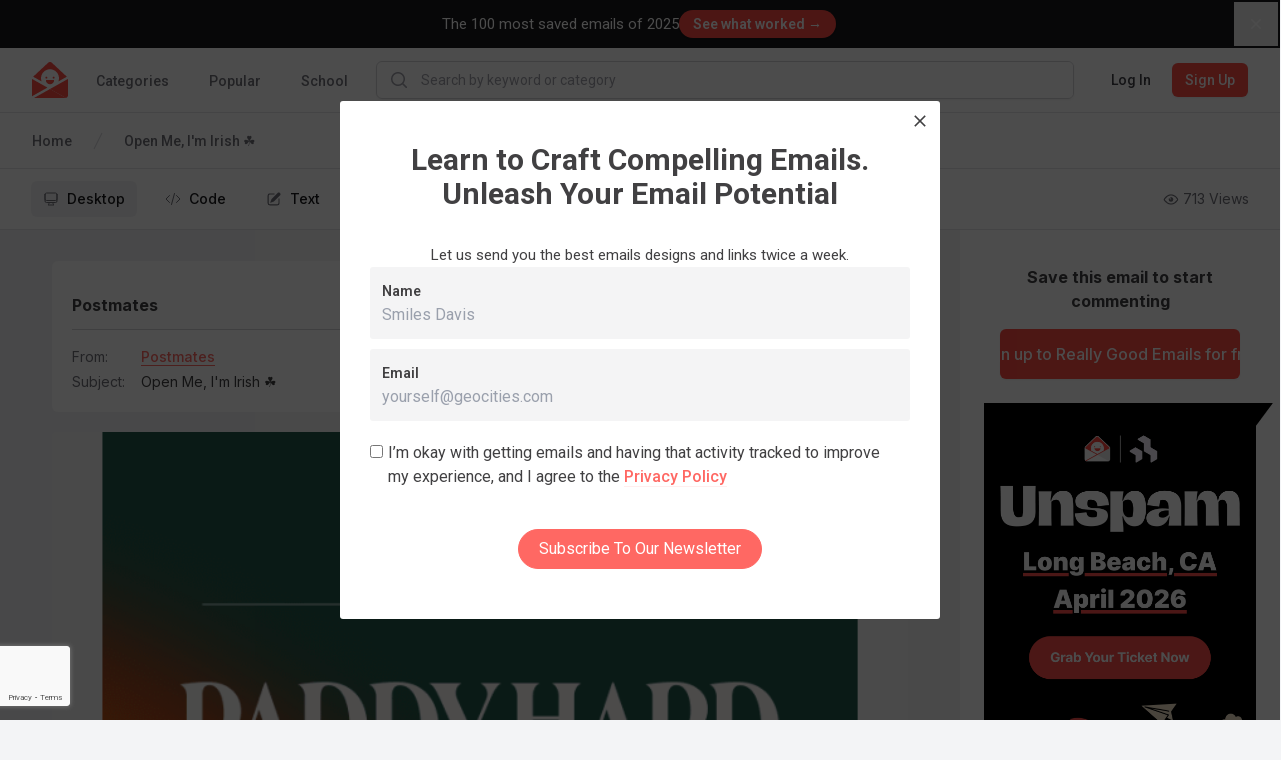

--- FILE ---
content_type: text/html; charset=utf-8
request_url: https://www.google.com/recaptcha/api2/anchor?ar=1&k=6LcSxe8qAAAAAND6_d0RifQf4ROQKbtNxIhREH7Q&co=aHR0cHM6Ly9yZWFsbHlnb29kZW1haWxzLmNvbTo0NDM.&hl=en&type=image&v=PoyoqOPhxBO7pBk68S4YbpHZ&theme=light&size=invisible&badge=bottomleft&anchor-ms=20000&execute-ms=30000&cb=dz75qsbsrgvc
body_size: 48729
content:
<!DOCTYPE HTML><html dir="ltr" lang="en"><head><meta http-equiv="Content-Type" content="text/html; charset=UTF-8">
<meta http-equiv="X-UA-Compatible" content="IE=edge">
<title>reCAPTCHA</title>
<style type="text/css">
/* cyrillic-ext */
@font-face {
  font-family: 'Roboto';
  font-style: normal;
  font-weight: 400;
  font-stretch: 100%;
  src: url(//fonts.gstatic.com/s/roboto/v48/KFO7CnqEu92Fr1ME7kSn66aGLdTylUAMa3GUBHMdazTgWw.woff2) format('woff2');
  unicode-range: U+0460-052F, U+1C80-1C8A, U+20B4, U+2DE0-2DFF, U+A640-A69F, U+FE2E-FE2F;
}
/* cyrillic */
@font-face {
  font-family: 'Roboto';
  font-style: normal;
  font-weight: 400;
  font-stretch: 100%;
  src: url(//fonts.gstatic.com/s/roboto/v48/KFO7CnqEu92Fr1ME7kSn66aGLdTylUAMa3iUBHMdazTgWw.woff2) format('woff2');
  unicode-range: U+0301, U+0400-045F, U+0490-0491, U+04B0-04B1, U+2116;
}
/* greek-ext */
@font-face {
  font-family: 'Roboto';
  font-style: normal;
  font-weight: 400;
  font-stretch: 100%;
  src: url(//fonts.gstatic.com/s/roboto/v48/KFO7CnqEu92Fr1ME7kSn66aGLdTylUAMa3CUBHMdazTgWw.woff2) format('woff2');
  unicode-range: U+1F00-1FFF;
}
/* greek */
@font-face {
  font-family: 'Roboto';
  font-style: normal;
  font-weight: 400;
  font-stretch: 100%;
  src: url(//fonts.gstatic.com/s/roboto/v48/KFO7CnqEu92Fr1ME7kSn66aGLdTylUAMa3-UBHMdazTgWw.woff2) format('woff2');
  unicode-range: U+0370-0377, U+037A-037F, U+0384-038A, U+038C, U+038E-03A1, U+03A3-03FF;
}
/* math */
@font-face {
  font-family: 'Roboto';
  font-style: normal;
  font-weight: 400;
  font-stretch: 100%;
  src: url(//fonts.gstatic.com/s/roboto/v48/KFO7CnqEu92Fr1ME7kSn66aGLdTylUAMawCUBHMdazTgWw.woff2) format('woff2');
  unicode-range: U+0302-0303, U+0305, U+0307-0308, U+0310, U+0312, U+0315, U+031A, U+0326-0327, U+032C, U+032F-0330, U+0332-0333, U+0338, U+033A, U+0346, U+034D, U+0391-03A1, U+03A3-03A9, U+03B1-03C9, U+03D1, U+03D5-03D6, U+03F0-03F1, U+03F4-03F5, U+2016-2017, U+2034-2038, U+203C, U+2040, U+2043, U+2047, U+2050, U+2057, U+205F, U+2070-2071, U+2074-208E, U+2090-209C, U+20D0-20DC, U+20E1, U+20E5-20EF, U+2100-2112, U+2114-2115, U+2117-2121, U+2123-214F, U+2190, U+2192, U+2194-21AE, U+21B0-21E5, U+21F1-21F2, U+21F4-2211, U+2213-2214, U+2216-22FF, U+2308-230B, U+2310, U+2319, U+231C-2321, U+2336-237A, U+237C, U+2395, U+239B-23B7, U+23D0, U+23DC-23E1, U+2474-2475, U+25AF, U+25B3, U+25B7, U+25BD, U+25C1, U+25CA, U+25CC, U+25FB, U+266D-266F, U+27C0-27FF, U+2900-2AFF, U+2B0E-2B11, U+2B30-2B4C, U+2BFE, U+3030, U+FF5B, U+FF5D, U+1D400-1D7FF, U+1EE00-1EEFF;
}
/* symbols */
@font-face {
  font-family: 'Roboto';
  font-style: normal;
  font-weight: 400;
  font-stretch: 100%;
  src: url(//fonts.gstatic.com/s/roboto/v48/KFO7CnqEu92Fr1ME7kSn66aGLdTylUAMaxKUBHMdazTgWw.woff2) format('woff2');
  unicode-range: U+0001-000C, U+000E-001F, U+007F-009F, U+20DD-20E0, U+20E2-20E4, U+2150-218F, U+2190, U+2192, U+2194-2199, U+21AF, U+21E6-21F0, U+21F3, U+2218-2219, U+2299, U+22C4-22C6, U+2300-243F, U+2440-244A, U+2460-24FF, U+25A0-27BF, U+2800-28FF, U+2921-2922, U+2981, U+29BF, U+29EB, U+2B00-2BFF, U+4DC0-4DFF, U+FFF9-FFFB, U+10140-1018E, U+10190-1019C, U+101A0, U+101D0-101FD, U+102E0-102FB, U+10E60-10E7E, U+1D2C0-1D2D3, U+1D2E0-1D37F, U+1F000-1F0FF, U+1F100-1F1AD, U+1F1E6-1F1FF, U+1F30D-1F30F, U+1F315, U+1F31C, U+1F31E, U+1F320-1F32C, U+1F336, U+1F378, U+1F37D, U+1F382, U+1F393-1F39F, U+1F3A7-1F3A8, U+1F3AC-1F3AF, U+1F3C2, U+1F3C4-1F3C6, U+1F3CA-1F3CE, U+1F3D4-1F3E0, U+1F3ED, U+1F3F1-1F3F3, U+1F3F5-1F3F7, U+1F408, U+1F415, U+1F41F, U+1F426, U+1F43F, U+1F441-1F442, U+1F444, U+1F446-1F449, U+1F44C-1F44E, U+1F453, U+1F46A, U+1F47D, U+1F4A3, U+1F4B0, U+1F4B3, U+1F4B9, U+1F4BB, U+1F4BF, U+1F4C8-1F4CB, U+1F4D6, U+1F4DA, U+1F4DF, U+1F4E3-1F4E6, U+1F4EA-1F4ED, U+1F4F7, U+1F4F9-1F4FB, U+1F4FD-1F4FE, U+1F503, U+1F507-1F50B, U+1F50D, U+1F512-1F513, U+1F53E-1F54A, U+1F54F-1F5FA, U+1F610, U+1F650-1F67F, U+1F687, U+1F68D, U+1F691, U+1F694, U+1F698, U+1F6AD, U+1F6B2, U+1F6B9-1F6BA, U+1F6BC, U+1F6C6-1F6CF, U+1F6D3-1F6D7, U+1F6E0-1F6EA, U+1F6F0-1F6F3, U+1F6F7-1F6FC, U+1F700-1F7FF, U+1F800-1F80B, U+1F810-1F847, U+1F850-1F859, U+1F860-1F887, U+1F890-1F8AD, U+1F8B0-1F8BB, U+1F8C0-1F8C1, U+1F900-1F90B, U+1F93B, U+1F946, U+1F984, U+1F996, U+1F9E9, U+1FA00-1FA6F, U+1FA70-1FA7C, U+1FA80-1FA89, U+1FA8F-1FAC6, U+1FACE-1FADC, U+1FADF-1FAE9, U+1FAF0-1FAF8, U+1FB00-1FBFF;
}
/* vietnamese */
@font-face {
  font-family: 'Roboto';
  font-style: normal;
  font-weight: 400;
  font-stretch: 100%;
  src: url(//fonts.gstatic.com/s/roboto/v48/KFO7CnqEu92Fr1ME7kSn66aGLdTylUAMa3OUBHMdazTgWw.woff2) format('woff2');
  unicode-range: U+0102-0103, U+0110-0111, U+0128-0129, U+0168-0169, U+01A0-01A1, U+01AF-01B0, U+0300-0301, U+0303-0304, U+0308-0309, U+0323, U+0329, U+1EA0-1EF9, U+20AB;
}
/* latin-ext */
@font-face {
  font-family: 'Roboto';
  font-style: normal;
  font-weight: 400;
  font-stretch: 100%;
  src: url(//fonts.gstatic.com/s/roboto/v48/KFO7CnqEu92Fr1ME7kSn66aGLdTylUAMa3KUBHMdazTgWw.woff2) format('woff2');
  unicode-range: U+0100-02BA, U+02BD-02C5, U+02C7-02CC, U+02CE-02D7, U+02DD-02FF, U+0304, U+0308, U+0329, U+1D00-1DBF, U+1E00-1E9F, U+1EF2-1EFF, U+2020, U+20A0-20AB, U+20AD-20C0, U+2113, U+2C60-2C7F, U+A720-A7FF;
}
/* latin */
@font-face {
  font-family: 'Roboto';
  font-style: normal;
  font-weight: 400;
  font-stretch: 100%;
  src: url(//fonts.gstatic.com/s/roboto/v48/KFO7CnqEu92Fr1ME7kSn66aGLdTylUAMa3yUBHMdazQ.woff2) format('woff2');
  unicode-range: U+0000-00FF, U+0131, U+0152-0153, U+02BB-02BC, U+02C6, U+02DA, U+02DC, U+0304, U+0308, U+0329, U+2000-206F, U+20AC, U+2122, U+2191, U+2193, U+2212, U+2215, U+FEFF, U+FFFD;
}
/* cyrillic-ext */
@font-face {
  font-family: 'Roboto';
  font-style: normal;
  font-weight: 500;
  font-stretch: 100%;
  src: url(//fonts.gstatic.com/s/roboto/v48/KFO7CnqEu92Fr1ME7kSn66aGLdTylUAMa3GUBHMdazTgWw.woff2) format('woff2');
  unicode-range: U+0460-052F, U+1C80-1C8A, U+20B4, U+2DE0-2DFF, U+A640-A69F, U+FE2E-FE2F;
}
/* cyrillic */
@font-face {
  font-family: 'Roboto';
  font-style: normal;
  font-weight: 500;
  font-stretch: 100%;
  src: url(//fonts.gstatic.com/s/roboto/v48/KFO7CnqEu92Fr1ME7kSn66aGLdTylUAMa3iUBHMdazTgWw.woff2) format('woff2');
  unicode-range: U+0301, U+0400-045F, U+0490-0491, U+04B0-04B1, U+2116;
}
/* greek-ext */
@font-face {
  font-family: 'Roboto';
  font-style: normal;
  font-weight: 500;
  font-stretch: 100%;
  src: url(//fonts.gstatic.com/s/roboto/v48/KFO7CnqEu92Fr1ME7kSn66aGLdTylUAMa3CUBHMdazTgWw.woff2) format('woff2');
  unicode-range: U+1F00-1FFF;
}
/* greek */
@font-face {
  font-family: 'Roboto';
  font-style: normal;
  font-weight: 500;
  font-stretch: 100%;
  src: url(//fonts.gstatic.com/s/roboto/v48/KFO7CnqEu92Fr1ME7kSn66aGLdTylUAMa3-UBHMdazTgWw.woff2) format('woff2');
  unicode-range: U+0370-0377, U+037A-037F, U+0384-038A, U+038C, U+038E-03A1, U+03A3-03FF;
}
/* math */
@font-face {
  font-family: 'Roboto';
  font-style: normal;
  font-weight: 500;
  font-stretch: 100%;
  src: url(//fonts.gstatic.com/s/roboto/v48/KFO7CnqEu92Fr1ME7kSn66aGLdTylUAMawCUBHMdazTgWw.woff2) format('woff2');
  unicode-range: U+0302-0303, U+0305, U+0307-0308, U+0310, U+0312, U+0315, U+031A, U+0326-0327, U+032C, U+032F-0330, U+0332-0333, U+0338, U+033A, U+0346, U+034D, U+0391-03A1, U+03A3-03A9, U+03B1-03C9, U+03D1, U+03D5-03D6, U+03F0-03F1, U+03F4-03F5, U+2016-2017, U+2034-2038, U+203C, U+2040, U+2043, U+2047, U+2050, U+2057, U+205F, U+2070-2071, U+2074-208E, U+2090-209C, U+20D0-20DC, U+20E1, U+20E5-20EF, U+2100-2112, U+2114-2115, U+2117-2121, U+2123-214F, U+2190, U+2192, U+2194-21AE, U+21B0-21E5, U+21F1-21F2, U+21F4-2211, U+2213-2214, U+2216-22FF, U+2308-230B, U+2310, U+2319, U+231C-2321, U+2336-237A, U+237C, U+2395, U+239B-23B7, U+23D0, U+23DC-23E1, U+2474-2475, U+25AF, U+25B3, U+25B7, U+25BD, U+25C1, U+25CA, U+25CC, U+25FB, U+266D-266F, U+27C0-27FF, U+2900-2AFF, U+2B0E-2B11, U+2B30-2B4C, U+2BFE, U+3030, U+FF5B, U+FF5D, U+1D400-1D7FF, U+1EE00-1EEFF;
}
/* symbols */
@font-face {
  font-family: 'Roboto';
  font-style: normal;
  font-weight: 500;
  font-stretch: 100%;
  src: url(//fonts.gstatic.com/s/roboto/v48/KFO7CnqEu92Fr1ME7kSn66aGLdTylUAMaxKUBHMdazTgWw.woff2) format('woff2');
  unicode-range: U+0001-000C, U+000E-001F, U+007F-009F, U+20DD-20E0, U+20E2-20E4, U+2150-218F, U+2190, U+2192, U+2194-2199, U+21AF, U+21E6-21F0, U+21F3, U+2218-2219, U+2299, U+22C4-22C6, U+2300-243F, U+2440-244A, U+2460-24FF, U+25A0-27BF, U+2800-28FF, U+2921-2922, U+2981, U+29BF, U+29EB, U+2B00-2BFF, U+4DC0-4DFF, U+FFF9-FFFB, U+10140-1018E, U+10190-1019C, U+101A0, U+101D0-101FD, U+102E0-102FB, U+10E60-10E7E, U+1D2C0-1D2D3, U+1D2E0-1D37F, U+1F000-1F0FF, U+1F100-1F1AD, U+1F1E6-1F1FF, U+1F30D-1F30F, U+1F315, U+1F31C, U+1F31E, U+1F320-1F32C, U+1F336, U+1F378, U+1F37D, U+1F382, U+1F393-1F39F, U+1F3A7-1F3A8, U+1F3AC-1F3AF, U+1F3C2, U+1F3C4-1F3C6, U+1F3CA-1F3CE, U+1F3D4-1F3E0, U+1F3ED, U+1F3F1-1F3F3, U+1F3F5-1F3F7, U+1F408, U+1F415, U+1F41F, U+1F426, U+1F43F, U+1F441-1F442, U+1F444, U+1F446-1F449, U+1F44C-1F44E, U+1F453, U+1F46A, U+1F47D, U+1F4A3, U+1F4B0, U+1F4B3, U+1F4B9, U+1F4BB, U+1F4BF, U+1F4C8-1F4CB, U+1F4D6, U+1F4DA, U+1F4DF, U+1F4E3-1F4E6, U+1F4EA-1F4ED, U+1F4F7, U+1F4F9-1F4FB, U+1F4FD-1F4FE, U+1F503, U+1F507-1F50B, U+1F50D, U+1F512-1F513, U+1F53E-1F54A, U+1F54F-1F5FA, U+1F610, U+1F650-1F67F, U+1F687, U+1F68D, U+1F691, U+1F694, U+1F698, U+1F6AD, U+1F6B2, U+1F6B9-1F6BA, U+1F6BC, U+1F6C6-1F6CF, U+1F6D3-1F6D7, U+1F6E0-1F6EA, U+1F6F0-1F6F3, U+1F6F7-1F6FC, U+1F700-1F7FF, U+1F800-1F80B, U+1F810-1F847, U+1F850-1F859, U+1F860-1F887, U+1F890-1F8AD, U+1F8B0-1F8BB, U+1F8C0-1F8C1, U+1F900-1F90B, U+1F93B, U+1F946, U+1F984, U+1F996, U+1F9E9, U+1FA00-1FA6F, U+1FA70-1FA7C, U+1FA80-1FA89, U+1FA8F-1FAC6, U+1FACE-1FADC, U+1FADF-1FAE9, U+1FAF0-1FAF8, U+1FB00-1FBFF;
}
/* vietnamese */
@font-face {
  font-family: 'Roboto';
  font-style: normal;
  font-weight: 500;
  font-stretch: 100%;
  src: url(//fonts.gstatic.com/s/roboto/v48/KFO7CnqEu92Fr1ME7kSn66aGLdTylUAMa3OUBHMdazTgWw.woff2) format('woff2');
  unicode-range: U+0102-0103, U+0110-0111, U+0128-0129, U+0168-0169, U+01A0-01A1, U+01AF-01B0, U+0300-0301, U+0303-0304, U+0308-0309, U+0323, U+0329, U+1EA0-1EF9, U+20AB;
}
/* latin-ext */
@font-face {
  font-family: 'Roboto';
  font-style: normal;
  font-weight: 500;
  font-stretch: 100%;
  src: url(//fonts.gstatic.com/s/roboto/v48/KFO7CnqEu92Fr1ME7kSn66aGLdTylUAMa3KUBHMdazTgWw.woff2) format('woff2');
  unicode-range: U+0100-02BA, U+02BD-02C5, U+02C7-02CC, U+02CE-02D7, U+02DD-02FF, U+0304, U+0308, U+0329, U+1D00-1DBF, U+1E00-1E9F, U+1EF2-1EFF, U+2020, U+20A0-20AB, U+20AD-20C0, U+2113, U+2C60-2C7F, U+A720-A7FF;
}
/* latin */
@font-face {
  font-family: 'Roboto';
  font-style: normal;
  font-weight: 500;
  font-stretch: 100%;
  src: url(//fonts.gstatic.com/s/roboto/v48/KFO7CnqEu92Fr1ME7kSn66aGLdTylUAMa3yUBHMdazQ.woff2) format('woff2');
  unicode-range: U+0000-00FF, U+0131, U+0152-0153, U+02BB-02BC, U+02C6, U+02DA, U+02DC, U+0304, U+0308, U+0329, U+2000-206F, U+20AC, U+2122, U+2191, U+2193, U+2212, U+2215, U+FEFF, U+FFFD;
}
/* cyrillic-ext */
@font-face {
  font-family: 'Roboto';
  font-style: normal;
  font-weight: 900;
  font-stretch: 100%;
  src: url(//fonts.gstatic.com/s/roboto/v48/KFO7CnqEu92Fr1ME7kSn66aGLdTylUAMa3GUBHMdazTgWw.woff2) format('woff2');
  unicode-range: U+0460-052F, U+1C80-1C8A, U+20B4, U+2DE0-2DFF, U+A640-A69F, U+FE2E-FE2F;
}
/* cyrillic */
@font-face {
  font-family: 'Roboto';
  font-style: normal;
  font-weight: 900;
  font-stretch: 100%;
  src: url(//fonts.gstatic.com/s/roboto/v48/KFO7CnqEu92Fr1ME7kSn66aGLdTylUAMa3iUBHMdazTgWw.woff2) format('woff2');
  unicode-range: U+0301, U+0400-045F, U+0490-0491, U+04B0-04B1, U+2116;
}
/* greek-ext */
@font-face {
  font-family: 'Roboto';
  font-style: normal;
  font-weight: 900;
  font-stretch: 100%;
  src: url(//fonts.gstatic.com/s/roboto/v48/KFO7CnqEu92Fr1ME7kSn66aGLdTylUAMa3CUBHMdazTgWw.woff2) format('woff2');
  unicode-range: U+1F00-1FFF;
}
/* greek */
@font-face {
  font-family: 'Roboto';
  font-style: normal;
  font-weight: 900;
  font-stretch: 100%;
  src: url(//fonts.gstatic.com/s/roboto/v48/KFO7CnqEu92Fr1ME7kSn66aGLdTylUAMa3-UBHMdazTgWw.woff2) format('woff2');
  unicode-range: U+0370-0377, U+037A-037F, U+0384-038A, U+038C, U+038E-03A1, U+03A3-03FF;
}
/* math */
@font-face {
  font-family: 'Roboto';
  font-style: normal;
  font-weight: 900;
  font-stretch: 100%;
  src: url(//fonts.gstatic.com/s/roboto/v48/KFO7CnqEu92Fr1ME7kSn66aGLdTylUAMawCUBHMdazTgWw.woff2) format('woff2');
  unicode-range: U+0302-0303, U+0305, U+0307-0308, U+0310, U+0312, U+0315, U+031A, U+0326-0327, U+032C, U+032F-0330, U+0332-0333, U+0338, U+033A, U+0346, U+034D, U+0391-03A1, U+03A3-03A9, U+03B1-03C9, U+03D1, U+03D5-03D6, U+03F0-03F1, U+03F4-03F5, U+2016-2017, U+2034-2038, U+203C, U+2040, U+2043, U+2047, U+2050, U+2057, U+205F, U+2070-2071, U+2074-208E, U+2090-209C, U+20D0-20DC, U+20E1, U+20E5-20EF, U+2100-2112, U+2114-2115, U+2117-2121, U+2123-214F, U+2190, U+2192, U+2194-21AE, U+21B0-21E5, U+21F1-21F2, U+21F4-2211, U+2213-2214, U+2216-22FF, U+2308-230B, U+2310, U+2319, U+231C-2321, U+2336-237A, U+237C, U+2395, U+239B-23B7, U+23D0, U+23DC-23E1, U+2474-2475, U+25AF, U+25B3, U+25B7, U+25BD, U+25C1, U+25CA, U+25CC, U+25FB, U+266D-266F, U+27C0-27FF, U+2900-2AFF, U+2B0E-2B11, U+2B30-2B4C, U+2BFE, U+3030, U+FF5B, U+FF5D, U+1D400-1D7FF, U+1EE00-1EEFF;
}
/* symbols */
@font-face {
  font-family: 'Roboto';
  font-style: normal;
  font-weight: 900;
  font-stretch: 100%;
  src: url(//fonts.gstatic.com/s/roboto/v48/KFO7CnqEu92Fr1ME7kSn66aGLdTylUAMaxKUBHMdazTgWw.woff2) format('woff2');
  unicode-range: U+0001-000C, U+000E-001F, U+007F-009F, U+20DD-20E0, U+20E2-20E4, U+2150-218F, U+2190, U+2192, U+2194-2199, U+21AF, U+21E6-21F0, U+21F3, U+2218-2219, U+2299, U+22C4-22C6, U+2300-243F, U+2440-244A, U+2460-24FF, U+25A0-27BF, U+2800-28FF, U+2921-2922, U+2981, U+29BF, U+29EB, U+2B00-2BFF, U+4DC0-4DFF, U+FFF9-FFFB, U+10140-1018E, U+10190-1019C, U+101A0, U+101D0-101FD, U+102E0-102FB, U+10E60-10E7E, U+1D2C0-1D2D3, U+1D2E0-1D37F, U+1F000-1F0FF, U+1F100-1F1AD, U+1F1E6-1F1FF, U+1F30D-1F30F, U+1F315, U+1F31C, U+1F31E, U+1F320-1F32C, U+1F336, U+1F378, U+1F37D, U+1F382, U+1F393-1F39F, U+1F3A7-1F3A8, U+1F3AC-1F3AF, U+1F3C2, U+1F3C4-1F3C6, U+1F3CA-1F3CE, U+1F3D4-1F3E0, U+1F3ED, U+1F3F1-1F3F3, U+1F3F5-1F3F7, U+1F408, U+1F415, U+1F41F, U+1F426, U+1F43F, U+1F441-1F442, U+1F444, U+1F446-1F449, U+1F44C-1F44E, U+1F453, U+1F46A, U+1F47D, U+1F4A3, U+1F4B0, U+1F4B3, U+1F4B9, U+1F4BB, U+1F4BF, U+1F4C8-1F4CB, U+1F4D6, U+1F4DA, U+1F4DF, U+1F4E3-1F4E6, U+1F4EA-1F4ED, U+1F4F7, U+1F4F9-1F4FB, U+1F4FD-1F4FE, U+1F503, U+1F507-1F50B, U+1F50D, U+1F512-1F513, U+1F53E-1F54A, U+1F54F-1F5FA, U+1F610, U+1F650-1F67F, U+1F687, U+1F68D, U+1F691, U+1F694, U+1F698, U+1F6AD, U+1F6B2, U+1F6B9-1F6BA, U+1F6BC, U+1F6C6-1F6CF, U+1F6D3-1F6D7, U+1F6E0-1F6EA, U+1F6F0-1F6F3, U+1F6F7-1F6FC, U+1F700-1F7FF, U+1F800-1F80B, U+1F810-1F847, U+1F850-1F859, U+1F860-1F887, U+1F890-1F8AD, U+1F8B0-1F8BB, U+1F8C0-1F8C1, U+1F900-1F90B, U+1F93B, U+1F946, U+1F984, U+1F996, U+1F9E9, U+1FA00-1FA6F, U+1FA70-1FA7C, U+1FA80-1FA89, U+1FA8F-1FAC6, U+1FACE-1FADC, U+1FADF-1FAE9, U+1FAF0-1FAF8, U+1FB00-1FBFF;
}
/* vietnamese */
@font-face {
  font-family: 'Roboto';
  font-style: normal;
  font-weight: 900;
  font-stretch: 100%;
  src: url(//fonts.gstatic.com/s/roboto/v48/KFO7CnqEu92Fr1ME7kSn66aGLdTylUAMa3OUBHMdazTgWw.woff2) format('woff2');
  unicode-range: U+0102-0103, U+0110-0111, U+0128-0129, U+0168-0169, U+01A0-01A1, U+01AF-01B0, U+0300-0301, U+0303-0304, U+0308-0309, U+0323, U+0329, U+1EA0-1EF9, U+20AB;
}
/* latin-ext */
@font-face {
  font-family: 'Roboto';
  font-style: normal;
  font-weight: 900;
  font-stretch: 100%;
  src: url(//fonts.gstatic.com/s/roboto/v48/KFO7CnqEu92Fr1ME7kSn66aGLdTylUAMa3KUBHMdazTgWw.woff2) format('woff2');
  unicode-range: U+0100-02BA, U+02BD-02C5, U+02C7-02CC, U+02CE-02D7, U+02DD-02FF, U+0304, U+0308, U+0329, U+1D00-1DBF, U+1E00-1E9F, U+1EF2-1EFF, U+2020, U+20A0-20AB, U+20AD-20C0, U+2113, U+2C60-2C7F, U+A720-A7FF;
}
/* latin */
@font-face {
  font-family: 'Roboto';
  font-style: normal;
  font-weight: 900;
  font-stretch: 100%;
  src: url(//fonts.gstatic.com/s/roboto/v48/KFO7CnqEu92Fr1ME7kSn66aGLdTylUAMa3yUBHMdazQ.woff2) format('woff2');
  unicode-range: U+0000-00FF, U+0131, U+0152-0153, U+02BB-02BC, U+02C6, U+02DA, U+02DC, U+0304, U+0308, U+0329, U+2000-206F, U+20AC, U+2122, U+2191, U+2193, U+2212, U+2215, U+FEFF, U+FFFD;
}

</style>
<link rel="stylesheet" type="text/css" href="https://www.gstatic.com/recaptcha/releases/PoyoqOPhxBO7pBk68S4YbpHZ/styles__ltr.css">
<script nonce="uasyaPPEZSJ6wb6EL3DTIA" type="text/javascript">window['__recaptcha_api'] = 'https://www.google.com/recaptcha/api2/';</script>
<script type="text/javascript" src="https://www.gstatic.com/recaptcha/releases/PoyoqOPhxBO7pBk68S4YbpHZ/recaptcha__en.js" nonce="uasyaPPEZSJ6wb6EL3DTIA">
      
    </script></head>
<body><div id="rc-anchor-alert" class="rc-anchor-alert"></div>
<input type="hidden" id="recaptcha-token" value="[base64]">
<script type="text/javascript" nonce="uasyaPPEZSJ6wb6EL3DTIA">
      recaptcha.anchor.Main.init("[\x22ainput\x22,[\x22bgdata\x22,\x22\x22,\[base64]/[base64]/MjU1Ong/[base64]/[base64]/[base64]/[base64]/[base64]/[base64]/[base64]/[base64]/[base64]/[base64]/[base64]/[base64]/[base64]/[base64]/[base64]\\u003d\x22,\[base64]\x22,\x22dSTDicKMw5I7w67DgcOKw61IwqnCscKZCQp0wrLCpATCmGJ2f8OYVsKXwpTCpsKewrLCvsOaeUzDiMOZW2nDqBhMe2ZRwrlrwoQBw7nCm8KqwozChcKRwoU/UCzDvWMzw7HCpsKMdydmw6BLw6NTw7LClMKWw6TDjcOwfTpqwogvwqtIdxLCqcKZw5I1wqhVwpt9ZTrDrsKqIBomFj/CjsKzDMOoworDtMOFfsKbw7Y5NsKtwpgMwrPCi8KmSG1kwqMzw5FEwpUKw6vDtcKOT8K2wrNWZQDCn1cbw4A1SQMKwpU9w6XDpMODwrjDkcKQw54ZwoBTKU/DuMKCwrjDtnzClMO2RsKSw6vCuMK5ScKZN8OATCTDnMKxVXrDk8K/DMOVW0/Ct8O0ZMOCw4hbfcKDw6fCp1d1wqk0aw8CwpDDplnDjcOJwojDvMKRHzBhw6TDmMOhwr3CvHXCtxVEwrtXYcO/[base64]/DrMKPSUANTh4EDT/CuMOjNsO9w5lKHsKZw5BYF0TCrD3Co3jCkWDCvcOWeAnDssO6D8Kfw68AVcKwLjDCnMKUOBgTRMKsNwRww4RScsKAcRDDvsOqwqTCkw11VsKdZwszwoAvw6/ChMOSCsK4UMOuw6ZEwpzDs8KLw7vDtUwbH8O4wpREwqHDpFQQw53Dmw3CnsKbwo4awoHDhQfDvQF/w5Z8dMKzw77Cv03DjMKqwrjDt8OHw7sgG8Oewoc3P8KlXsKQcsKUwq3DvxZ6w6FzTF8lNGYnQQ3DncKhISHDrMOqasOlw4bCnxLDqcK1bh8FB8O4Txs9U8OIDx/Dig85CcKlw53Cj8KlLFjDlnXDoMOXwrzCqcK3ccKIw5jCug/CtMK1w71owr0ADQDDphsFwrNdwpVeLnBgwqTCn8KJF8OaWm/DilEjwqLDh8Ofw5LDklNYw6fDrsK5QsKeTgRDZDzDsWcCQcK+wr3DsXQIKEhEcR3Cm0fDnAABwqYcL1XCjRLDu2JUAMO8w7HCuUXDhMOOfXRew6tdR39Kw5/[base64]/Y07CjjAmPsKhwqPDmnEjwohzQEfCinpOw5bCn8K0VSHCv8O8acO7w6LDmzw6FsO2wpnCiTR4B8OWwpsmwpRlw6HDsSHDhRhwMMOxw6sEw55mw5YOS8OFaBzDpMKYw6EXZcKFQsKqGR/[base64]/ConBFNTLCtHsoO8Kuw54SwrzCrS9zwo/DjA/DjMO2w4vDrMOLw7/ClsKNwqZyWsKrDSnCg8ONGMKzZsOSwpo8w6bDplwLwoTDqHdQw6/DhENMbxTDjRfCr8KnwqjDgMOdw6BtDARRw7fDuMKVXsK3woFswrXCksOow6XCt8KDDsO/[base64]/V23DvFbDmEAsKwTDvC7Cl8KTwqTCtMKPwqcgHMOiRcOPw5DDizrCs07ChzXDokHDv1/Cn8Ozw6dpwq5ywrdpQjjCoMKGwrPDmcKlw4PCkHjDh8KRw5tQOTQawr8kwoE3fwHCkMO2w5Etw7NwEAbDrcKEYMK9YHEmwrQJLE3Cg8KzworDrsOaQnbCsxzCgMOYfMKbLcKBw4LCn8KfIU5IwpfCisK+IsK7NB/[base64]/[base64]/PMKLeUnCnljDrHbCpcKdeMOgw7/Cr8ONdcONXmjCqMKRwpZVw6AqZsOTw4HDhAPCscKpQiR/wq5CwpfCvxzDkCbCmRcvwo1EIy/[base64]/DjsKtGXPCt8KQG8OFw6FaOmXCqhd4dh/DiCpZw5Z2wrvDozUUw7AWfcKSCl4uL8Omwo5SwqtCVkxrBsO1wowGeMKIIcKHJMKvOyXCpMK+wrJ8w5zDjMKCw7fDtcOaFznDicK1dcOcMsK5XmbDpDnCr8OSw43CmcKow50mwqLCp8OWw6fCoMOJZFRQOMK0wodFw6vCgCZLe3vDmVYNVsOCwp/DrMOUw7AmQ8OaFsKCdsOcw4zCpxxoDcObw5LDvnvCjcOMXAg+wqPDszYgB8OyUGvCncKWw5szwqBhwrvDoEJ+w6bDvMK0w5/CoywxwonDrMO3W35KwqnDp8KNaMKxwqZsV0NSw7Qqw6LDtXYLwonCmzV6cj/DqQfChTzChcKlWMOqw50YbSTCrT/Diw/CmjHDvVU0woQbwr9tw7HDlSfDshfCm8OiR1bCp3bDu8KUGsKGHwFaSFDDjX1twrjCmMKZwrnDjMOCwoDCtiDCnkDCkSzDrQPCkcKsSsKawrwQwpxfVlpzwqHCqGAbw6cpN0djw5dnHsKLCS/CrlBTw70HV8KmJcKOwqkFw73Dj8Ktf8OQa8OfWH9qw4/DkcKlZX1fQ8KywoQawobCvA7DhX3DvcKcwrVUWDUVa1YuwpMcw7oGw6sNw55iNW0uJWvCoScAwoZ/wqtiw6TDkcOzw6nDuQzCj8K5DBrDqAvDm8KfwqZ6wo4OY2TCmcKnNCZ9aWw6CzLDo2J2w4/[base64]/Cq8K4wojDkGJ1W8OIVz7DtnVBwqXCvMKgbQLDhy9Ew6TCvi7CtgBrK2rCmDMwQAc0M8KJwrbDuzrDlMKcdEUbw6BNwp3Co20uM8KcNCDDqys9w4/CiU9eY8Opw4fCuwJsLQbCpcKvCwQrIVrCjXRcw7pdw7AsIQYdw556AMOee8KJAQYkLHBTw7fDnMKlf2nDvQQhSC3Cg2pjW8O9NsKYw5NzTFRuw4gzw6rCqwfCgsKhwoNRaF/DosKMDHDCjV0Dw5trGi1rC3lEwq7DhMOrwqfCjMKOw6rDpXDCtn5QN8OUwpl1S8KZLGPCuHx/[base64]/CmhrCi8Ktw6LCoEzCgsKiCsOfDMOKQj3CssKmRMKxIkp0w7ZZw7fDsH/Di8O+w4BdwrsueVBow4fDisOXw7vDjMOVwp7Di8KJw4oBwoRFE8KlYsOvw5PCnsKXw7XDisKKwqMQw7LDvXRYd2V2fMOkw6dsw73CqFnDkD/[base64]/Dvx/CkMKFZzrCj2TDiMKgw7AmN8OpbMOecsOzIkfDmcO6GcK9OMOzfsOkwqjDm8KfBSV9wp/DjMOcFXvDtcOOC8K3fsOswpRvw5hpKsKtwpDDo8OMbsKoBWnCoRrCmsOXw6hVw51+w5Qow5rCtnjCrFjCg2XDtTvDoMO3DMOcwp7CqsOvwoDDo8Oew6nDsUsILMOqW3/DrAwdwobCr0dLwr8/DXzDo0jCrDDCvsKec8OSU8OXWMOHaBl9WnIuwoRAEcKaw77Cknwgw54dw4/DlMKaUsKbw4V3w5DDnQ7CgWYdCwjDokrCsAM4w7l9w7NRZWvDhMOWwpLCicKYw6cKw7PDpcO8w49qwpgqRcObA8OcD8O+WcOow6/[base64]/CkEvDmcKrPcOQecODchzDv2lMw6dWUsO7wrfCom1xwqIUYMK/[base64]/Cn8OHHSfCtCBUXcKiTS3DsxEeMm55FsK8OB48GWnDt2XCtlLDp8Ocw63Dr8OdZsODalDDo8KqeGpZGcKHw7pcNDXDl3JmDMKcw6fDlcO6S8OQw53CiSPDisKxw74BwojDugnDtcO3wpdxwotWwpDCmsKWHMKXw5FuwqfDlEjDkx16w5HDuDLCvA/[base64]/DvMKuFk4+wq1kwoZZQcKwQsOfwrkmwovCrcO6w6gqwo5xwpwyNgnDq0rCmMKHek9ow6fCmDPCnsKFwoESLcO8w4HCh2AnVMKLJ2/ChMO0f8O+w7gsw5Nnw6FRwp4dBcOcHClIwrE3w4XDq8OEYk8ew7vDoVAgCsKbw7HCqMOBwq0ldWXDmcO3e8OFQGDDqgvCiE/Cp8K3Ti3DmADDsUbCvsObw5fCl2E7USkEfnFYZsKJdcOvwoDCoGPDv30Fw57CjFdOPUTDsQHDnMO5woLDh3ECXsO8wrABw6lGwo7DhsKcw5c1S8KyIwFqwrk/wprCl8O/[base64]/CrwbCvMK9LcOQAifDo8K5KsKuGcKEwoPDmgovWgnDnWJqw71Rw57CsMKCTMKdSsKxF8O8wq/[base64]/DkcK8OivDoxlRwrPDl8KNRMKqLVBkw4fDgjBhUgQhwqs2wotdbcOBM8KgRQrDuMKuI1vDqcO0XXjDk8OUSSJ7P2oEJ8K8w4cpEU0twq9EVl3Cgw0fcT9WFyI0JCDCtMOTwo3CisK2dMO/XjDCoWTDpsO4V8Knw4XDjAguFhwfw6/[base64]/DuFTDjEwtwoUowrzDjyxCw6/CpD3Csj1qw47CkgRBKsO1w7LCrTnDuhJZwqUHw7jCvMKNw4RpI3lWG8KUX8KFEsOSw6Bew53CisOsw5kaLVwGN8KLFzsKO385wo3DljfDqhhFdEAVw4LCmx1Gw73Clilxw6XDhHjDisKOIsK2F1EXwofCtcK+wr/[base64]/DgMKEOMKSw63DkypZwqwLG8Kfw5MCwp82wo3CgsKRG8KGwp9swr8rSDHDrsOdwpXCjzFdwrLDhcK5AcKIwpcDwp7Dsl7DmMKGw7/CuMKwAR3DiCbDucKpw4YGw7XDt8KtwqsTw7oUNyLCu0vCgwTCmsOeO8Oyw7RyA0vDscOPwpcKO07DoMKiw53DshzCmsO7w7TDisO2Z0RaD8K3Ag/CucOPw5g0GMKOw7pKwpsnw77ChcOjEFjCuMKAEhESR8OLw5d5fUhwIlvCrWXDkykSw5Mrw6VFORtAOcOswqNQLAfCiiLDkGwsw69RYDzCkcOlH0/[base64]/CgcOyUgUDwoIGwoPDnQ7DuGohwrM5W8OncBFjw5bDi17CjwVdc37CliNuTMKqH8OzwpjDvWMjwrx4acO5w6zDq8KfIcKzw7zDtsKEw6tZw50wU8K2wo/DjsKfAxdvOMKiVMOLZMOYwr92W1JQwpY5w5wLcCVfFArDqQFFKMKEd2khIFgHw4BNPcKyw4HCg8OLFxcWw4h/[base64]/[base64]/[base64]/Cn8ORPSPDoHNvAFUaw4jCi8KmcCpmwpXDusOXblgBPcOMHlBXwqZVwqlIGcO1w651w6LCiRfCn8OfGcKXCVVlKmsTVcOTw6wrc8OtwpQSwrEQOHYlwrnCsXd6wpDCsXXDhMKeAMOZwoRpZMK8QsO/[base64]/Cty3DozEYwqo0CsOFwobDkcKrw5/[base64]/w5zDkQbDhEvCgMKiwqrCisOmVVJ8fcOnw4I7GnxmwrTCtAgZNsOJw6TCgMOzM3PDhwpwWR/ClCLDlsKHworDrCLCtMKxwrTClzDDimHCsVlwG8OxB2MjF1jDjCRDfnAAw6nCnMO7EkR1dT7CjsKYwoIpBy8fX1rCicOewobDi8Kyw5rCrTvDusOkw6/CrntGwq7DpMOiwqfCiMKPdX3DhsKBwrFvw6Jgwr/Dm8O5woJyw6hxECpGGsONOy7DtwbCpsOoe8OdGMKGw7zDocOkLcOPw5JvBcOoDV3Crzguw6ElXsOEZcKkb1Evw6oNJMKEAWzDgsKpDQ/Dg8KPOcO+SULCjV5WNHjChQbCjGtHBsOCVEtcw5vDuiXCv8O7wq4ow6Frwo3CmcOcwp1sM03CosKVw7HDizDDocKFRsKsw7vDvH/ClF3DscOsw5LDsyMRHMKnPT3CuBjDsMOVwoDCsw1lQUnCiWTDvcOnFcK8w7HDvDjCpG/[base64]/[base64]/[base64]/Dojoxw45TwrkHwqA5wrjDuDrDnE/DksOmwrzCsVs1wpPCu8O1BVM8woPCpnzCmiLDmmTDqV1NwowOwqlZw4kqNAZeBHJUC8OcPcOHwqAmw43DvFJAIgUlwoDChMOlOsOEUEQKwrrDkcKWw5PDgMO1woMBw4rDqMOAdsKXw53CrsOGSAE3w4TCkk/CtTzCvBHCsB3CrSjCrnIARmExwqZ8wrHCv2Ffwr7CiMOWwpjDksO7wqU4wrskAcOswoddJ251w7ljZMOywqZjw44BBXsDw7UGYlTDpMOlIhZPwq3Dow/Do8KzwpbCusKXworDh8K8McKPR8KNwo0EdSpnc3/CisOIFcKIWsKXN8OzwqrDvl7DmS3DjmwBZ3YvQ8KwWiDCvATDjW3Dm8KfAcKANMOXwpAifWjDksOCw7DDqcK8DcKUwoJ0w4PCgF7CoV0BBjYlw6vDqsODw7XDmcK1woYGwoRoLcKxRXvClMKCwrk/wqzCmjXCgVQ6wpDDh14bUMKGw57Cl3dDw4AZEcKHw7Ftfw91dURLQMKFPnc0ZsKqwoUaVShowoUPw7HDp8K0bsOcw7bDhSHDrsKFPsKrwo8vTsKCwp1NwqkLJsOfasO1EmnCiDHCj13DjcKVYsKPwptWYsKXw7YfV8O4JsOTQS/Dl8OxBxjCoxDDrMK5YQrChRlGwoAowrXDlcO9FQDDlcKCw7xjw6TDhy7DjTzCjcO5PQE4DsKyaMKow7DDv8KfXMK3USpxXz4owpTDsnfDnMK7w6rCvsOjbcO4ASDCqkRxwrTCpcOfwq/Dh8KuGS/Cm385wozCh8OFw6MyUDvChAoEw6FjwqfDnHZ5IsOyGwrDqcK1wqZgMSlTa8K0wowkw7nCscO5woE4wrfDgSIYw6paEsKoQ8Kpwq4Tw7HDhcKew5vCilJGeijCuRRbCMOgw43DomsTIcONF8KSwp/[base64]/CrmAiwqc+w6PDvmxDXsOzesK/JBnCvMOywpvCgkp3wrPDm8OsCsKvJcKbWGoUwrLDv8KrGMKiw7E+wqc+w6HDtjPCum0oY1gXasOrw6ULB8OAw7HCjMOaw6o7TTdiwpXDgi/CrMKQQV1rJ0zDoDTDj1waQE4yw5/Dp2tCXMKLX8K9BkLCksOew5bDqRTDusOmVFDDmMKMw7l/w5Y+QDhOfDPDvMOdOcO3W0cCOsOTw6R5wpDDlwrDr0g/[base64]/CpXd/w5PDvlDCoxbCgAbDlMKnw54Tw4jDkcKJGDDCmW/DuTtkFXTDiMOdwq7CosOQXcKGw5Ebw4jDnhgHw6DCoGVzTcKIwoPCpMKiGMK8wr4/woDDjMOPWsKEwq/[base64]/CncKPwr54AsKEH8OLJsKFw6bDoXjCtSJlw7rDmsOjw5fDvQPCq3Qlw6F0RnXCiCxtTsOIw5ZTw63DisKQYCgTB8ONV8OnwpXDn8OjwpXCn8KrGSTDjsKST8KZw6HCrQnCjMKpXEJEwqFPw6/DncKvwrwnL8K3NFHDsMKGwpfCi2HDv8KRf8ODwo4CL0AkUl1uaGEEwpLDq8OvRFB2wqLDkxIbw4d1csK+wpvCm8Kuw6vDr05YT3kqUhVPS1tWw7/[base64]/CMONX8Oewp/[base64]/Dlyx1I8KYflEbwpvDtndlwqjDohnCrmtewrzDtXAxHTLCpmZOwqDCl2LCu8K7w5s5TMK6w5NMNSXCuh7DjWZxFcKew60pZcOXDjMWEiolPDjCvTF3FMO0TsOsw7QPdWECwq1hworClXEHLcOWVMO3WW7DnXJWbMOzwojCkcOCbcKIw413wr/CsAFPKgwECMOUOQHChMOlw5olNsO9wqcrKlMVw6XDlcOsworDsMKAHMKPw4E6UcKBwqnCnCzCpMKmMcKvw5wKw4XCl2U9b0PDlsKdEmwwQsOWX2Z/NCPCvVrDjcOTwoDCtygMFQUbDzzCnsOjSMKBThQPw4xTOsO/wqpLGsODRMOmwqZqR2I/wqrCg8OnAA3Cq8Krw5N1w6LDgcKZw5rDpm7DvsOnwo94EsK/GQHCq8OjwpjDhhR1X8Orw4JPw4TDuCUswo/DvcOtw4XCncKxwocXwpjCgcKbwoExBjNLHU0lbw3DsDhJA04lfy0sw6MYw6h/XsOXw6sOPAXDnMOQKcKwwrMAwp0Pw6bCq8KaZCoTC0rDiW81woHDkCJew7bDs8OqZMKgAhvDsMOyRlHDomg1XG/[base64]/DjDbCgsKIw6p4QjTDiMK3RMKUXMKiSU9rNQcIIQzCpMK7wrDClk3DosKlwqdFYcOPwqlaPcKzWMOkCsOdJw/[base64]/NMOMw7Jsw7Eww5rDrClmw4Bcw657wqQewpLCl8KnDsKcE2JGW8KMwrZ9GMO8w4fDocKcw7NsIsOsw6dSFQFeVcOEN3fCsMOpw7Ngw4ZgwoHDuMOHK8KTMXrDp8OmwpMaH8OKYglxMMKSQiguMk5PbsKBSVPChTPCvgdwEn7ChkALwp9UwqUsw5LCt8KLwq/CqsKkecK/Bm/DrlrDqR4qBcK7UsKnVhIcw7PDgwJBZMOWw7Fewrw0wqFSwrYaw5/DpMOacsKNVsOyY047wq16w6Uow73Cj1p6A3vDmHRLGHRvw5FlKhMAwoRcagDDvMKhEgA2OU4pw7DCuUxJZsKaw5VVw7/ClMOJTg5xw4PCi2Q3w40pEGTCsWRXGcOuw7tow6LCisOsWsK+HiLDq1kkwrHCrsKvPUJ6w4/CrngRw6/CvlnDt8K8wqs7A8Kzwo5oQcK1LDXCqR1Wwp5Cw5lIwrTCqxbDgcOuFW/[base64]/Cgx/DucKZwp9kwofDjSrDoSDDhm90csOPMWTCr1PDoRPCvcKpw78jw4zDgsODFnzCszNow4MfZsKTShXDvR1+GGzCjsKidWpywp94w71dwqEiwotKZMO1OcOkw5hAw5csFsOyacODwqpIw4zDl1Z3wrp/wqvDicK0w47CmCBPw63Cr8K+EMOHwrvDv8O0w687S2ssA8OVEcOQKAwvwoUYC8Ohwp7DsR8HHD/[base64]/ChQzDn3LDvTM8GcKfwqsnwq4iw4h6VMOAX8OAwr/DqsOrejvCk1rDicOFwrHCqGTCjcK1wpgfwolTwqUZwqd9ccKbc3PCi8OVR3dWMMKdw6kFaWMWwpw3wrzDszJaMcOAw7Etw51VasOXX8Klw4rDhMKlZmbCig/Cn13ChsODLMK2wpQgET/CnxnCo8OXwrrCq8KMw6XCu3/CoMOWwpjCk8ONwrXCrMOHHsKKXGMkMDvCjsOdw5jDuyVOXwllGMOeAz8UwqjDhRLDgcOaw4LDh8Ofw6XDvDPDqhsSw5HCiALDr2d6w7DCnsKme8KZw7jCk8O2wpwgwospwozCpkMcwpRFw6sIJsKXwoLDpMK/PsOvwojDlg7CtMKtwo3CnsKQdXfCtcOcw4cAw7hww7A8w7pAw5XDh2zCtMK+w6rDgMKlw6fDv8ONw7Rowr/[base64]/DEE9WzXClCVZw4UJHMO0wrzDnSrDmsKCRR/Ci8KxwpTClsKOPMOew6jDr8Ozw53Cn1TClUxmwpnDgMO0wr9gw5I2w7fDqMKZwqEBDsK/MsObGsK4w5fCulU8aHhZw7fCkj0AwozCksOrw5Y+aMO6w5tww4zCpMK2wrpXwqA0FjtcM8KRw4RAwrxHWW/DncKbATsiw5M4T0vCvcOrw7lnWMKDwpnDums7wpNPwq3CpmzDqyVNw6PDhAEQJUZJIVBgecKvwr8Cwo4XdcOtwogWwpsbZFzCqsO7w79Dw5YnL8Opw4HCg2Elw6TCpSDDrh1AGmINw6QmasKILsKfw50pw58mM8K/w5jCoEXCpzPCpcOVw4vCpcO7XjzDlQTChQlewoocw6xtNgglwpXCocKpI2h7ZMO3wrd6ciZ7wrhJF2rCvnJ9B8O/[base64]/Cs8K7bUPCrW4lC8KjasO4wo7DuiMIesOzDsO5wqESQcOib0MdYyXCtyAvwrXDo8Kuw4ZJwqg4a3RPByHCmGDDpMKRwr4oHEh3wq/[base64]/[base64]/CtsKldVnCicOvKcOCfCtDE8OsaDteAsO3w7Avw63DhQ7ChxbDvAFmMF8WY8K5wpDDr8OncVzDusKnGsO/DcOjwozCgAo1TSxZwovDjcOuw5Jaw4jDrBPDriLCmQIFwrbCnjzDuwbCjR1Yw5U/DUxzwrbDrDTCpcOWw7zCthjDicOXLsO3HcK9w60Rf31ew5phwqgZUBPDoW/Ci3rDuArCnTbCi8K0LMOCw7Uowq3Dk0LDk8K/wrJqwpTDjcOSAF9HDsOBN8KTwpgBwqYsw5knahHDjBvDtMO1XgLCucO9YEpQwqFjccK/w70nw4g5YUoQw6PChDvDlwbDkMOAN8OeBT7DujRbWsKfwr/Dq8OAwqLCoBtbPCbDiVDClsKiw7/DqD/DqR/ChcKFSh7DjGzDtXTChj3Dgm7Dp8KHwrwye8K8W2PCuGJ8BTPCnMKJw4AFwq8OaMO3wpBIwq3CvcOew4QSwrfDkcKaw7XCtmHDlkgHwojDswDCqSkdTX1Nfm8Gwp17GcO6wrgowrhpwp/[base64]/[base64]/wq3DnlfDiVXDtGxjw5jCosK3cMKaV8K7InXDqcORQsOowqLCg0rCrDBewo/DrsKTw4XCvmbDhhvCh8OBFMKfRUdGLMONw73Dn8KCw4Y0w4bDvMKgXcOHw7UzwokYazrDlMKlw5BgfCxvwq9xNxbClz/CqgHCqQxzw747fMKEwo/DhSxmwo9rNX7DgGDCt8KMAkNfw5MKRsKNw5krHsK9w6gLXX3Du0nDhDxVwrHDu8Kuw6t/w6pdFC3DisOxw6fCowMwwoLCsDHDv8OvfVxEw5ooHMKVw5YuAcOEdcK4eMKqwrbCvMO6wqgPPcOQw74rD0TCsA0DHFfDvABsacK/Q8OkZzdow48dwq/DhsOnacOPwpbDu8OMUMOMYcOSXcOmwrHDsELCvz0lYAASwrjCssKxN8KDwovCn8KlGmwCbXNyJsKCb03DlsOWAGTCmHYHScKawpDDhMKAw7tpVcK6FcKAwqUgw7QjSQHCiMORw5LCrMKccDYDw5oPw4bCi8OHScKCN8O4MMOfMsKOcmMDwro/[base64]/w7RRUsOkw6bChcOrwoozJi3CpsKcwovDvsK3WsO7IA56K3cLwoI8w5MCw41twrTCvD/[base64]/w4hGwpfDiHTCvwhgwq/DvQVuw6sAdgV2aH/CisOsw4jCq8KNwqE3FCrDtHhUwosyPsKxa8OmwovCjBJWaWHCsj3Dv38dwroqwrjCsg1AXl1aHcObw5xlw55Yw7RLw6PDrQHDvhLCvMONw7nDhSsgb8Kjwo7DkBQQa8Olw4bCssKEw7XDqn3CsE1ZC8OAC8KoM8KYw5rDksKhHAdzwp/[base64]/Cp1hAcMOcw40gPjLClsOKOcKob8KfZmoPcnTCrcOdCiR2PcKJFMOsw4ItOCfDtSYLEhwvwqB7w4ZgQsK9LsKVw77DrBjCrmJbZnLDuDbDqsKTOcKTTEFAwo4jVwfCs3Z5wr86w6/DicKcFUDCoBPDosK0TsOWTsOUw7grd8OUO8KjWXbDvQ9xNcOUwrfCsT0Pwo/Dm8Oyd8OndsKqQmhNwoovw7pzw6stGAE9YkDCmSLCjMOSIC0Ew5zCkMOvwqjDhyZaw5FowpbDrg/CjmYAwpzCksOcBsO4ZcK0w5t2AsK4wrcRw7nCjsKzbRAJRMKpc8Ojw53Ckkwaw45uwpHCi1HCnwxzVsO0w44jwrJxI1TDtsOxYHXDumEPR8KDCnjDmX3CqVjDtAtNZMK7KMKtwqnDgcK5w4LDu8K1SMKcw43Cr03Dl2/DjhR+wrBFw5Z/wphYH8KXw4PDusOcGcKQwovCpyjCn8KgVMKYw43CgMO+woPCgsKewrUJwqM2w6AkdzrCsVHDki8bDMK4aMKtPMKnwrzDp1l5w55dPQzCtT5cw4E0AVnDtcODwrDCusOCwrDCglBIw6/Cn8KSNcOSw64Dw491LMOgw41pAMO0wrHCvATDjsKNw5nCmlIyPsKBw5tWL2/Cg8K2LknCmcOVOEEsQQ7DhQ7CulYzwqcOTcKvDMOJw5/CrcOxB23DosKaw5DDvMKdwoR2w692McKww4/CgsOAw7XDkEfDpMKIISwoEmvCjcK+wpkAH2dLwpnDl21Oa8KWw7U4EcKiYXPCnzLDlG7Ch39LARrDocO7wrVLPcOmTSPCoMKhM2hewozDmsKNwq7DgT7DgnVJw6MNV8K7JsOmFSNUwq/CsRvDg8OYKWTDi1FmwoPDh8KKwoggNcOkdHjCl8KVRnLClWJrRsK+LcKiwo7CncK/PsKAYMKPESdEwqDCpcOJwq7Ds8KMfC7DnsOQwol5AsKVw6LCt8K/w5pYSFHCjcKRBzYUfzDDtsOYw7rCmcK0RGgsS8OvGsOXwrNFwoA5UEzDqsOxwpk1worCsV3DlT7DqMKxVsOtZyMeXcOuwohDw6/DhmvCisK2TcONRErDh8KqdMOgw414XTJFDm9AfcOnZFfCocOQccOXw6TDr8ORF8OHw55bwpjCoMKxw4o0w54oM8OtIRV6w6keZ8Opw7cRw5gQwqzCnsKFwpfCkhfDhMKiSMKAPXZ1bBxzSsOtHcOjw4lqw43Dr8KOwrbChsKLw5XCuVhZWiYNGjJmVA1/wofCiMKGC8OgVj/CpUXCksOZwqvCox/DvcK/[base64]/DiCM9N2A2RMK6wodwJMKrwqt5wqZtw7zCi1FRwq4JQBHDocOta8KAKCrCohoPXRXCqEPCuMK/WsO5MGEBcnXDocOFwpbDryHCggQawozChgvCjsK4w7nDrcKGPsOmw6TCtcKMQCZkJ8Kvw7LCp0Ruw5fDu03DscKRDFjDp3kVS30Yw6jCrBHCoMKWwp7DskpywpQBw7t5wq54UBrDky/Dq8KKw4bDqcKBbsKmZERMeRDDpsK4BAvDj0kVwpnCgHhUw7AVGEJAdDtRwqTCrMKufC4Yw4bDkV9cw5xcwobCksOZJgnDu8K6w4DCi0DDm0ZAwpbCt8OAE8Kfwo/DjsOPw4xkw4FLcsOpVsKLOcOGw5jChsKDw6/[base64]/[base64]/IMKKwr7CkcOYw75bw7XDiwLDkXUiMQg1fBvDoMK5w6AYRQczw7LDlMK+w47CpmfCocOeGnF7wpzDjGMjMMK3wrHDt8OnLcO9Q8Opwp7DphVxFXXDlzLDrcOKwp7DtWfCj8OpDmTClMKmw7YdQVHCvTHDrx/DmA7CuGsIw6jDimh5fzcXZsKVRgY1RzzCtsKuGWUuYsOMDcOCw7oOwrVECcKtOVMswp/DrsKfKTPDpMKPPMK+w7BVwqI4YwV3wpnCujPDnhFxw6p/w5UkNMOTwp1LdAvCn8KYbnghw5vDkMKnw6XDj8OIwojDkUzDuDTCkF/DgUzDo8K0RkDDsmoUJMK+w55uw4jCtVTDt8OPNH/Dp2/Dp8OrVsORHMKcw4fCvwU/w6kWwroBLsKIwrJMw6HCu23CncKuNGLCrFo7Z8OeC2HDjBE1OUNbGMKDwqDDvcO/w7sgPEHCucKpSjcUw7IYG0nDgW/[base64]/DgcOSTMKcw65NGcKgawTCpETChBzCtWlzw5cORwlVGCLDlhkKBMOewrZ6w7DDqsO0wqTCn0k7LcKPSMO+BE5yDcOOw48FwrbCtCJVw60RwqNUw4PCmzhXJzdtE8KXwr/DqjfCuMK8woPCgivCi2bDhEU/wq7DgyZCw6PDjyEPTsOzHUYhNsK2BMKdCj/CrcKJO8Ogwq/DvsOYEwFLwo52Ywx+w6Rdw7vCs8OJw7rDgHfCvcK/w4VXZcOkYX3Ck8OhVHFRwpLCvWbDucK/[base64]/CgMOCwrMpw4t8AMKaO8KXVcOIXMOUw5TDjcOLw4TCo1o1w7IMDENHfwcsB8K7YMOZLsKXBMOfVSw7wpUlwrXCu8KDJ8ODfcOkwp5KPMKWwqshw47Ck8OEwrlxw6QrwqbDngMZGnDClsOyUcKOwpfDhsOJG8OpcMOkL2bDk8Oow4XCsCgnwpfDucOuJsOnw4wwBcO/[base64]/CtMK9Z8OfNVRhBwsCUcKMZMK1wqlnG0bCvcOQw7hwVDk6w5pxWRbCoDDDjE8NwpbDnsKkOXbCkDwgAMO2E8OQwoDDjAcpwpkWw7rCjBg4EcO+wpDCscOewpHDucKbwqJ+OcOtwqAYwqvDkhlJQVljF8ORw4rDiMOrw5jCh8KQOiwlZVVKFMK/[base64]/DnXU9KMOObMOgUVw0KTjDvAkzdV7DiRcbw6dswqPCrMO6T8ORw4fCg8OBwrLCnmRWD8KMQmXCgxMnw77Cr8Opc3EneMKHwqQTw7EuBg3DncKvX8KPYmzChh/[base64]/[base64]/RxrCsETDiF/Dtlc7L8Okw7AgwrvDhcK3w7/Dn2bChRc1Tyxta11wQsOwPRpzwpLDrcOOMHwrJsOHcTsdwozCscOJwrNhwpfDuHDDs3/Ck8KNDT7Dr34CT2MXIAs5w5stwojCtUXCpsO3wpHDvGsIw6TCihsPw6zCtA4mLCzCk2XDmcKNw5ouw4zClsOKw6HCpMK7w7NjXQQ0PcKTFWsuw4/[base64]/CsV/DpzLCmgRrwr/CkcKcw7bDvQkrV09JwqQrbsKzwrxRw67DtW3Ckz7Du2kaZzTCnMOyw4HDgcOSCSjDlnrCsUPDixbDjMKKEcKqMcOjwqtjVsKnw4JnLsKWwpYANsOxw5w0InJrfjnCr8O3FUHCknjDgTXDvVzDsxdpD8K6ORE1w73CusK3w4dCw6pULsOdAjXDkw/[base64]/[base64]/[base64]/CosOmbQgLw58kRAE8w7A+YMKLw5hWwqV7wpQPbsKEJMKCwpVNaRZkJHbDtTxAaUvDlcKQK8KXF8OWFcK2X2gIw6hZbjnDoFbCi8Ovwp7DoMOAwr1rFkzDlsOYBlfDnSZuP3B6E8KrJ8K8R8Kfw5XCqTjDtsO/w7PDr1oRNStOwqLDm8OMMMOrTMK+w4EfwqjCqsKUXMKZwqY8w43DrBYbEAphw53DpX4APcOOw4IpwrDDgsOwahBAAsKxIA3CgF7Ds8OLIsKYIgXChcKIwqTDhDfDq8K4TjN1w6hpYR7CgnQDwqMjI8K0wok/EcORGWLCpF5Xw7osw4TDrz9UwoQIDsO/eG/DqQfDonh4DGx0w6RcwobCulwmwrlDw745ZirCr8OZIcOMwpHDjmYHTTpBAjHDscOWw4jDqcKbw5dUe8OcUmN0wojDolZww6HDhcK4DSLDlMK8wolaCgTCqxR3wq8ywqPCtH8cdcOPRWx3w7otKsKZwpMpw55lYcOhLMOtwrVXUA/[base64]/CkjhSdmh3w4XCjWYMEyzCuTrChHHCrcOcwqnCj0PDt2LClMK0B01MwpnDhMKSwq3DssOUDcKTwo1mSjvDuw86w4LDjQ8sccOKEcOmUCHCucKiLcOtdMOQwqVsw63DogLCvMKHCsKbY8O7w78GBMOnwrN/woTDicKZQFMeLMK7w5dJA8KBWEXCusKgwrZSPsORw4/CqkPCmAMsw6J2wpB6dcOYfcKnIAfDtUdiUcKMwqTDlsKDw4/CoMKAw4XDqzDCqHrCrsKJwqrCucKvw7XCmyTDucKfDcOFRmfDk8OSwo/DqcOcw73Co8OLwrVNT8KuwrZfYzsvwrYBwpMbLcKGwobDrk3Dv8Kdw43DlcO2SUZuwqMBwqfCrsKHwqIoC8KcTV/Ds8ObwpvCrsOdwq7CkjnDuyjClcObw6rDhMO1wpwiwoFaP8Odwrchwo1Oa8O6wqQMcMKRw4tjTMKDw7Zrw75wwpXCiRfDtBLCu1LCtsO8LsKJw4tYwqvCrcO6E8OZXj4VK8KSXggpfMOqJcKIQ8OyNcOEwpbDo3LDvsKmw7zCg2jDhCtDaBPCtC8Iw5VKw7NpwpvCqV/DrRvDm8OKF8OIwqgTwoXCr8KkwoDDg2RPM8KCM8Ktwq3CoMOzIkVNIFvCii0FwpLDvW8Mw7DCuBbCg29Kw7kXFh/Ct8KwwoJzw5jDokk6GsKFH8OULsK8YV5oVcO2LcKZw6xNBVvDtWvDiMOYXSgaPw1Ow5kEGsKfw7Y9wprConJLw4bCjivDvsO8w7LDplLDkirCkABFworCsAIGdMKNAF/ChiDDusOew7smGRdvw5E3B8OHbcKfJWkQcTfClmXCmMKqGsO6MsO9Q3TClcKYQMOdYG7DhA/DmcK2KcOLwqbDgGEXVDUhwoDDjMK8w67CtcO7w7bCkMOlQwdpwrnDl27DqcK0wocwSmfDvMOWTidFwq3DvcK3w6Unw77CrW0gw5IJw7ZpaFzDkVwDw6/[base64]\\u003d\\u003d\x22],null,[\x22conf\x22,null,\x226LcSxe8qAAAAAND6_d0RifQf4ROQKbtNxIhREH7Q\x22,0,null,null,null,1,[21,125,63,73,95,87,41,43,42,83,102,105,109,121],[1017145,884],0,null,null,null,null,0,null,0,null,700,1,null,0,\[base64]/76lBhnEnQkZnOKMAhnM8xEZ\x22,0,0,null,null,1,null,0,0,null,null,null,0],\x22https://reallygoodemails.com:443\x22,null,[3,1,2],null,null,null,1,3600,[\x22https://www.google.com/intl/en/policies/privacy/\x22,\x22https://www.google.com/intl/en/policies/terms/\x22],\x22xzQnmtoVJo9idNsH1JQS/B8KPwozW73bgeP6DYnK3cQ\\u003d\x22,1,0,null,1,1769008216228,0,0,[84,174,177,118],null,[229,220,52,96],\x22RC--SPlCTWXRojR8Q\x22,null,null,null,null,null,\x220dAFcWeA6XDCrpzCewjmq4CYQotAYEtsuinR4pNDBnKWYKyGA14e48vA8hg1wrFx_J285twrnGXgcDSMZubWEh-EnS6NVrwla0Cw\x22,1769091016189]");
    </script></body></html>

--- FILE ---
content_type: application/javascript; charset=utf-8
request_url: https://reallygoodemails.com/_next/static/chunks/9231-4be154d1c5d9dd05.js
body_size: 9541
content:
"use strict";(self.webpackChunk_N_E=self.webpackChunk_N_E||[]).push([[9231],{96624:function(e,t,n){n.d(t,{X:function(){return Base}});var r,a=n(59499),i=n(4131),o=n.n(i),l=n(19661),c=n(88362),s=n(77015),d=n(82313),m=n(55562),u=n(78932),p=n(78680),h=n(52051),f=n(96486),v=n(41664),g=n.n(v),b=n(11163),x=n(92077),y=n.n(x),w=n(67294),Z=n(78829),N=n(9008),S=n.n(N),k=n(61368),O=n.n(k),j=n(35944),components_Schema=function(e){var t=e.post;if(e.collection,t){var n=t.companies?t.companies[0]:null;return(0,j.BX)(S(),{children:[(0,j.tZ)("script",{type:"application/ld+json",dangerouslySetInnerHTML:{__html:'\n    {\n      "@context":"https://schema.org/",\n      "@type":"CreativeWork",\n      "name":"'.concat(t.title,'",\n      "image": {\n        "@type": "ImageObject",\n        "name": "Email",\n        "width": "').concat(t.originalWidth,'",\n        "height": "').concat(t.originalHeight,'",\n        "url": "').concat(O().emailImageRootUrl).concat(t.slug,'.png"\n    },\n    ').concat(n?'\n      "author": { "@type": "Person", "@id": "https://reallygoodemails.com/'.concat(n.slug,'", "name": "').concat(n.name,'" \n    },'):"",'\n      "headline": "').concat(t.title,'",\n      "url": "https://reallygoodemails.com/emails/').concat(t.slug,'"\n    }\n    ')}})," "]})}return null},P=n(27839),B=n(50029),C=n(87794),X=n.n(C),_=n(24604),E=n(44080),T=n(39267),A=n(66812),D=n(93967),R=n.n(D),W=n(20640),I=n.n(W),H=n(30381),z=n.n(H),K=n(39834),Y=n(786),L=n(46419),M=n(16488),q=n(40529),U=n(39464),F=n(59440),V=n(3775),$=n(25652),G={success:"bg-emerald-50",info:"bg-blue-50",warn:"bg-amber-50",error:"bg-red-50"},J={success:"text-emerald-800",info:"text-blue-800",warn:"text-amber-800",error:"text-red-600"},Q={success:"text-emerald-700",info:"text-blue-700",warn:"text-amber-700",error:"text-red-500"},ee={success:"bg-emerald-100 text-emerald-800 hover:bg-emerald-100 focus:ring-offset-emerald-50 focus:ring-emerald-600",info:"bg-blue-50 text-blue-800 hover:bg-blue-100 focus:ring-offset-blue-50 focus:ring-blue-600",warn:"bg-amber-50 text-amber-800 hover:bg-amber-100 focus:ring-offset-amber-50 focus:ring-amber-600",error:"bg-red-50 text-red-600 hover:bg-red-100 focus:ring-offset-red-50 focus:ring-red-400"},et={success:"text-emerald-400",info:"text-blue-400",warn:"text-amber-400",error:"text-red-400"};function Alert(e){var t=e.variant,n=void 0===t?"info":t,r=e.title,a=e.description,i=e.icon,o=e.actions,l=e.fullWidth,c=void 0!==l&&l,s=e.onDismiss;return(0,j.tZ)("div",{className:R()("p-4",G[n],c?"":"rounded-md"),children:(0,j.BX)("div",{className:"flex",children:[i?(0,j.tZ)("div",{className:"shrink-0",children:w.cloneElement(i,{className:R()("w-5 h-5",et[n],i.props.className),"aria-hidden":"true"})}):null,(0,j.BX)("div",{className:"ml-3",children:[(0,j.tZ)("h3",{className:R()("text-sm",J[n],a?"font-medium":""),children:r}),a&&(0,j.tZ)("div",{className:R()("mt-2 text-sm",Q[n]),children:(0,j.tZ)("p",{children:a})}),o&&(0,j.tZ)("div",{className:"mt-4",children:(0,j.tZ)("div",{className:"-mx-2 -my-1.5 flex space-x-2",children:o.map(function(e){var t=e.label,r=e.onClick;return(0,j.tZ)("button",{type:"button",className:R()("rounded-md px-2 py-1.5 text-sm font-medium focus:outline-none focus:ring-2 focus:ring-offset-2",ee[n]),onClick:r,children:t})})})})]}),s&&(0,j.tZ)("div",{className:"ml-auto shrink-0 pl-3",children:(0,j.tZ)("div",{className:"-mx-1.5 -my-1.5",children:(0,j.BX)("button",{type:"button",className:R()("inline-flex rounded-md p-1.5 focus:outline-none focus:ring-2 focus:ring-offset-2",ee[n]),children:[(0,j.tZ)("span",{className:"sr-only",children:"Dismiss"}),(0,j.tZ)($.Z,{className:"h-5 w-5","aria-hidden":"true"})]})})})]})})}var en=n(58140),er=n(7161),ea=n(22891),ei=n(59641),eo=n(4730),el=["space","align","className","children"];function ownKeys(e,t){var n=Object.keys(e);if(Object.getOwnPropertySymbols){var r=Object.getOwnPropertySymbols(e);t&&(r=r.filter(function(t){return Object.getOwnPropertyDescriptor(e,t).enumerable})),n.push.apply(n,r)}return n}function _objectSpread(e){for(var t=1;t<arguments.length;t++){var n=null!=arguments[t]?arguments[t]:{};t%2?ownKeys(Object(n),!0).forEach(function(t){(0,a.Z)(e,t,n[t])}):Object.getOwnPropertyDescriptors?Object.defineProperties(e,Object.getOwnPropertyDescriptors(n)):ownKeys(Object(n)).forEach(function(t){Object.defineProperty(e,t,Object.getOwnPropertyDescriptor(n,t))})}return e}var ec={0:"space-y-0",.5:"space-y-0.5",1:"space-y-1",1.5:"space-y-1.5",2:"space-y-2",2.5:"space-y-2.5",3:"space-y-3",3.5:"space-y-3.5",4:"space-y-4",5:"space-y-5",6:"space-y-6",7:"space-y-7",8:"space-y-8",9:"space-y-9",10:"space-y-10",11:"space-y-11",12:"space-y-12",14:"space-y-14",16:"space-y-16",20:"space-y-20",24:"space-y-24",28:"space-y-28",32:"space-y-32",36:"space-y-36",40:"space-y-40",44:"space-y-44",48:"space-y-48",52:"space-y-52",56:"space-y-56",60:"space-y-60",64:"space-y-64",72:"space-y-72",80:"space-y-80",96:"space-y-96",px:"space-y-px"},es={left:"items-start",center:"items-center",right:"items-end"};function Stack(e){var t=e.space,n=e.align,r=e.className,a=e.children,i=(0,eo.Z)(e,el);return(0,j.tZ)("div",_objectSpread(_objectSpread({className:R()("flex w-full flex-col",es[void 0===n?"left":n],ec[void 0===t?3:t],r)},i),{},{children:a}))}var ed=n(34014),em=n(7306),eu=n(83074),ep=n(68993);function Sidebar(e){var t=e.email;return(0,j.tZ)(j.HY,{children:(0,j.tZ)("div",{className:"relative hidden shrink-0 bg-white lg:block lg:w-1/3 xl:w-1/4",children:(0,j.BX)("div",{className:"sticky",style:{top:"125px",height:"calc(100vh - 126px)"},children:[(0,j.tZ)(AddedToCollectionAlert,{}),null!=t&&t.privatePost?(0,j.tZ)(CommentsSidebar,{email:t}):(0,j.BX)("div",{className:"h-full overflow-y-auto overflow-x-hidden p-6",children:[(0,j.tZ)(SaveSidebar,{email:t}),(0,j.tZ)("div",{className:"mx-auto my-6 max-w-xs",children:(0,j.tZ)(L.Z,{enableTracking:!0})}),(0,j.BX)("div",{children:[(0,j.tZ)("small",{className:"m-0 text-sm font-normal leading-normal text-gray-500",children:"Share this email with others"}),(0,j.tZ)(U.n,{email:t})]})]})]})})})}function CommentsSidebar(){var e,t,n=(0,Y.q)(),r=(0,Z.oR)(),a=(0,eu.M)(),i=a.state,o=a.actions,c=i.comments,m=(0,Z.gw)().activePremium,u=(0,w.useRef)(),p=(0,b.useRouter)(),f=i.loading||r.state.auth.authenticating,v=p.asPath.split("?")[0].split("#")[0],x=v.endsWith("/live")||v.endsWith("/text")||v.endsWith("/info")?v.replace(/\/live|\/text|\/info$/g,""):v;(0,w.useEffect)(function(){if(null!==i.annotationTarget){var e;null==u||null===(e=u.current)||void 0===e||e.focus()}},[null!==i.annotationTarget]),(0,w.useEffect)(function(){if(!f){var e=window.location.hash;e&&e.startsWith("#comment-")&&o.scrollToComment(e.replace("#comment-",""))}},[f]);var y=(0,w.useCallback)(function(e){M.trackOpenCheckout({location:e})},[]),UpgradeCta=function(e){var t,a=e.size;return r.state.auth.user?(0,j.tZ)(V.z,{"data-testid":"pro-continue",onClick:(t=(0,B.Z)(X().mark(function _callee(e){return X().wrap(function(t){for(;;)switch(t.prev=t.next){case 0:return e.preventDefault(),y("Sidebar"),t.next=4,n();case 4:case"end":return t.stop()}},_callee)})),function(e){return t.apply(this,arguments)}),size:a,children:"Upgrade to Pro"}):(0,j.tZ)(V.z,{href:"/signup",size:a,children:"Sign up to get started"})};return f?(0,j.tZ)("div",{className:"flex h-full w-full items-center justify-center",children:(0,j.tZ)(en.$,{size:"lg"})}):i.error?(0,j.BX)("div",{className:"px-5 pb-6 pt-8",children:[(0,j.tZ)(Alert,{title:"Error",description:(null===(t=i.error)||void 0===t?void 0:t.message)||"Something went wrong",variant:"error"}),(0,j.tZ)("div",{className:"mx-auto my-6 max-w-xs px-5",children:(0,j.tZ)(L.Z,{enableTracking:!0})})]}):c&&c.length||m?(0,j.BX)("div",{className:"flex h-full flex-col",children:[(0,j.BX)("div",{className:"shrink-0",children:[(0,j.BX)("div",{className:"px-5 pb-4",children:[(0,j.BX)(ei.g,{align:"between",alignY:"center",children:[(0,j.BX)("div",{className:"py-5 text-sm font-semibold leading-none text-black",children:["Comments (",null==c?void 0:c.length,")"]}),(0,j.tZ)("div",{className:"rounded border border-blue-200 bg-blue-50 px-2 py-px text-sm font-medium text-blue-900",children:"Beta"})]}),(0,j.tZ)(ea.i,{className:"mb-3"}),m?(0,j.tZ)(K.default,{onOutsideClick:function(){null!==i.annotationTarget&&o.clearAnnotationTarget()},children:(0,j.tZ)(AddCommentForm,{onSubmit:(e=(0,B.Z)(X().mark(function _callee2(e){return X().wrap(function(t){for(;;)switch(t.prev=t.next){case 0:return t.next=2,o.addComment({text:e});case 2:case"end":return t.stop()}},_callee2)})),function(t){return e.apply(this,arguments)}),inputRef:u})}):(0,j.BX)("div",{className:"py-2",children:[(0,j.tZ)("h3",{className:"mb-1 text-lg font-bold leading-tight",children:"Want to join the conversion?"}),(0,j.tZ)("p",{className:"mb-2 text-sm leading-normal text-gray-600",children:"Start collaborating for just $9 a month!"}),(0,j.tZ)(UpgradeCta,{size:"sm"})]})]}),(0,j.tZ)(ea.i,{})]}),(0,j.BX)("div",{className:"grow-1 overflow-y-auto overflow-x-hidden",children:[c.map(function(e){var t,n,a;return(0,j.BX)(Stack,{space:1.5,className:"px-5 py-4",id:"comment-".concat(e.id),children:[(0,j.BX)(ei.g,{align:"between",className:"w-full",children:[(0,j.BX)(ei.g,{space:1,children:[e.target?(0,j.tZ)("div",{className:"flex h-6 w-6 items-center justify-center rounded-full bg-red-500 text-center text-xs font-semibold text-white",children:(0,j.tZ)("span",{children:e.index})}):(0,j.tZ)(er.q,{size:"sm",username:e.ownerSlug,rounded:!0})," ",(0,j.BX)("span",{className:"text-sm font-semibold text-black",children:["@",e.ownerSlug]})]}),(0,j.BX)(ei.g,{children:[(0,j.BX)(g(),{href:"".concat(x,"/").concat("desktop"===e.tab?"":e.tab),children:["info"===e.tab&&(0,j.tZ)(d.Z,{className:"h-4 w-4 text-gray-500"}),"live"===e.tab&&(0,j.tZ)(s.Z,{className:"h-4 w-4 text-gray-500"}),"text"===e.tab&&(0,j.tZ)(h.Z,{className:"h-4 w-4 text-gray-500"}),"desktop"===e.tab&&(0,j.tZ)(l.Z,{className:"h-4 w-4 text-gray-500"})]}),e.owner===(null===(t=r.state)||void 0===t?void 0:null===(n=t.auth)||void 0===n?void 0:null===(a=n.user)||void 0===a?void 0:a.uid)&&(0,j.BX)(_.v,{as:"div",className:"relative inline-block text-left",children:[(0,j.tZ)("div",{children:(0,j.BX)(_.v.Button,{children:[(0,j.tZ)(ed.T,{children:"More"}),(0,j.tZ)(A.Z,{className:"h-4 w-4 text-gray-500"})]})}),(0,j.tZ)(E.u,{as:w.Fragment,enter:"transition ease-out duration-100",enterFrom:"transform opacity-0 scale-95",enterTo:"transform opacity-100 scale-100",leave:"transition ease-in duration-75",leaveFrom:"transform opacity-100 scale-100",leaveTo:"transform opacity-0 scale-95",children:(0,j.tZ)(_.v.Items,{className:"absolute right-0 mt-2 w-56 origin-top-right divide-y divide-gray-100 rounded-md bg-white shadow-lg ring-1 ring-black/5 focus:outline-none",children:(0,j.BX)("div",{className:"py-1",children:[(0,j.tZ)(_.v.Item,{children:function(t){var n=t.active;return(0,j.tZ)("button",{className:R()(n?"bg-gray-100 text-gray-900":"text-gray-700","group flex w-full items-center px-4 py-2 text-sm"),onClick:function(){return o.deleteComment(e.id)},children:"Delete"})}}),(0,j.tZ)(_.v.Item,{children:function(t){var n=t.active;return(0,j.tZ)("button",{className:R()(n?"bg-gray-100 text-gray-900":"text-gray-700","group flex w-full items-center px-4 py-2 text-sm"),onClick:function(){var t=window.location.href,n="#comment-".concat(e.id),a="".concat(t.replace(/#.*/,"")).concat(n);I()(a),r.actions.toast.success("Link copied to clipboard")},children:"Copy link to comment"})}})]})})})]})]})]}),(0,j.tZ)("p",{className:"w-full text-sm leading-5 text-gray-600",children:e.text}),(0,j.tZ)(ei.g,{align:"between",className:"w-full",children:(0,j.tZ)(TimeSince,{date:e.createdAt.toDate()})})]},e.id)}),(0,j.tZ)("div",{className:"mx-auto my-6 max-w-xs px-5",children:(0,j.tZ)(L.Z,{enableTracking:!0})})]})]}):(0,j.BX)("div",{className:"h-full overflow-y-auto overflow-x-hidden",children:[(0,j.BX)("div",{className:"px-5 pb-6 pt-8",children:[(0,j.tZ)("div",{className:"mb-2",children:(0,j.tZ)(T.Z,{className:"h-6 w-6 text-gray-600"})}),(0,j.BX)("h2",{className:"mb-3 text-xl font-bold leading-tight",children:["Unlock comments (in beta). ",(0,j.tZ)("br",{}),"Sign up to Pro!"]}),(0,j.tZ)("p",{className:"mb-4 text-sm leading-normal text-gray-600",children:"We've added commenting to RGE (woohoo!). Start leaving notes and collaborating on your saved emails for just $9 a month."}),(0,j.tZ)(UpgradeCta,{size:"md"})]}),(0,j.tZ)("div",{className:"mx-auto my-6 max-w-xs px-5",children:(0,j.tZ)(L.Z,{enableTracking:!0})})]})}function SaveSidebar(e){var t=e.email,n=(0,Z.oR)().state;return(0,j.BX)(j.HY,{children:[(0,j.tZ)("h1",{className:"mb-4 text-center text-base font-bold",children:"Save this email to start commenting"}),!n.auth.profile&&(0,j.tZ)("div",{children:(0,j.tZ)(F.Z,{email:t})}),n.auth.profile&&(0,j.tZ)("div",{children:(0,j.tZ)(q.Z,{email:t})})]})}function TimeSince(e){var t=e.date,n=(0,w.useState)(z()(t).fromNow()),r=n[0],a=n[1];return(0,w.useEffect)(function(){var e=setInterval(function(){a(z()(t).fromNow())},6e4);return function(){return clearInterval(e)}},[]),(0,j.tZ)("time",{className:"text-xs text-gray-500",children:r})}function AddCommentForm(e){var t,n,r,a,i,o,l,c=e.onSubmit,s=e.inputRef,d=(0,Z.oR)().state,m=(0,w.useState)(""),u=m[0],p=m[1],h=(0,w.useState)(!1),f=h[0],v=h[1];return(0,j.tZ)("form",{onSubmit:(t=(0,B.Z)(X().mark(function _callee3(e){var t;return X().wrap(function(n){for(;;)switch(n.prev=n.next){case 0:if(v(!0),e.preventDefault(),0!==u.length){n.next=5;break}return v(!1),n.abrupt("return");case 5:return n.prev=5,n.next=8,(0,ep.I)(u,null==d?void 0:null===(t=d.auth)||void 0===t?void 0:t.user,document.referrer);case 8:if(!n.sent){n.next=15;break}return n.next=12,c(u);case 12:p(""),n.next=16;break;case 15:em.A.error("We think this comment is spam. It has not been submitted.");case 16:n.next=20;break;case 18:n.prev=18,n.t0=n.catch(5);case 20:v(!1);case 21:case"end":return n.stop()}},_callee3,null,[[5,18]])})),function(e){return t.apply(this,arguments)}),className:"w-full",children:(0,j.BX)(Stack,{space:1.5,children:[(0,j.tZ)("div",{className:"text-sm font-semibold text-black",children:(null==d?void 0:null===(n=d.auth)||void 0===n?void 0:null===(r=n.user)||void 0===r?void 0:r.displayName)||"".concat((null==d?void 0:null===(a=d.auth)||void 0===a?void 0:null===(i=a.profile)||void 0===i?void 0:i.first_name)||""," ").concat((null==d?void 0:null===(o=d.auth)||void 0===o?void 0:null===(l=o.profile)||void 0===l?void 0:l.last_name)||"")}),(0,j.tZ)("textarea",{placeholder:"Add a comment",className:"h-16 w-full rounded-md border border-gray-300 px-3 py-2 shadow-sm transition-colors focus:border-gray-400 focus:ring-2 focus:ring-red-200 sm:text-sm",value:u,onChange:function(e){return p(e.target.value)},ref:s}),u.length>0&&(0,j.tZ)(V.z,{variant:"outline",type:"submit",block:!0,loading:f,children:"Comment"})]})})}function AddedToCollectionAlert(){var e=(0,b.useRouter)(),t=(0,Z.oR)().state.library.collections,n=(0,w.useState)(!1),r=n[0],a=n[1];if((0,w.useEffect)(function(){e.query.collection&&t&&t[e.query.collection]&&(a(!0),window.history.replaceState(null,"",window.location.pathname),setTimeout(function(){a(!1)},5e3))},[e.query.collection]),r){var i=t[e.query.collection];return(0,j.tZ)("div",{className:"px-5 py-4",children:(0,j.tZ)(Alert,{variant:"success",title:(0,j.BX)(j.HY,{children:["Saved to ",(0,j.tZ)("b",{children:i.name})]})})})}return null}var eh=n(14805);function _extends(){return(_extends=Object.assign?Object.assign.bind():function(e){for(var t=1;t<arguments.length;t++){var n=arguments[t];for(var r in n)({}).hasOwnProperty.call(n,r)&&(e[r]=n[r])}return e}).apply(null,arguments)}var view=function(e){return w.createElement("svg",_extends({xmlns:"http://www.w3.org/2000/svg",width:24,height:24,viewBox:"0 0 24 24"},e),r||(r=w.createElement("g",{fill:"none",fillRule:"evenodd"},w.createElement("path",{stroke:"currentColor",strokeWidth:1.695,d:"m19.793 9.558-.268-.269a20 20 0 0 0-.671-.649c-.426-.38-.806-.693-1.075-.873-1.477-1.03-3.424-1.925-5.752-1.925-2.372 0-4.32.918-5.751 1.947-.202.134-.47.336-.784.604a17 17 0 0 0-1.23 1.164c-1.411 1.456-2.396 2.504-2.396 3.178 0 .675 1.632 2.744 4.386 4.924 1.433 1.03 3.402 1.947 5.775 1.947s4.32-.917 5.775-1.947c.18-.112.426-.291.694-.537.515-.426.94-.85 1.275-1.209l.156-.156c1.411-1.433 2.105-2.409 2.105-3.022 0-.612-.828-1.722-2.239-3.177Z"}),w.createElement("path",{fill:"currentColor",d:"M11.917 9.227c-.286 0-.824.218-1.079.283l1.533 4.072-2.993-2.998c-.52.49-.926 1.377-.926 2.14a3.487 3.487 0 0 0 3.497 3.497 3.487 3.487 0 0 0 3.496-3.497c0-1.939-1.589-3.497-3.528-3.497"}))))},ef=n(31008),ev=n(704),eg=n(33121),eb=n(7865);function RelatedEmails(e){var t=e.email,n=[];return t.companies&&t.companies.length&&t.companies.forEach(function(e){n.push('companies.name:"'.concat(e.name,'"'))}),t.categories&&t.categories.length&&t.categories.forEach(function(e){n.push('categories.name:"'.concat(e.name,'"'))}),(0,j.BX)(ef.Z,{searchClient:eg.searchClient,indexName:O().algoliaIndexName,children:[(0,j.tZ)(ev.Z,{filters:"("+n.join(" OR ")+') AND NOT slug:"'.concat(t.slug,'"')}),(0,j.tZ)(eb.zs,{infinite:!1})]})}function base_ownKeys(e,t){var n=Object.keys(e);if(Object.getOwnPropertySymbols){var r=Object.getOwnPropertySymbols(e);t&&(r=r.filter(function(t){return Object.getOwnPropertyDescriptor(e,t).enumerable})),n.push.apply(n,r)}return n}function base_objectSpread(e){for(var t=1;t<arguments.length;t++){var n=null!=arguments[t]?arguments[t]:{};t%2?base_ownKeys(Object(n),!0).forEach(function(t){(0,a.Z)(e,t,n[t])}):Object.getOwnPropertyDescriptors?Object.defineProperties(e,Object.getOwnPropertyDescriptors(n)):base_ownKeys(Object(n)).forEach(function(t){Object.defineProperty(e,t,Object.getOwnPropertyDescriptor(n,t))})}return e}function Base(e){var t=e.email,n=e.navigation,r=e.children,a=e.breadcrumbs,i=void 0===a?{}:a,l=e.withSidebar,c=void 0!==l&&l,s=e.withRelatedEmails,d=void 0!==s&&s,m=(0,w.useState)(!1),u=m[0],p=m[1];return(0,w.useEffect)(function(){function handleScroll(){if(!u){var e=document.body.scrollHeight-window.innerHeight;window.scrollY>e-100&&p(!0)}}return handleScroll(),window.addEventListener("scroll",handleScroll),function(){return window.removeEventListener("scroll",handleScroll)}},[u]),(0,j.BX)(eu.C,{email:t,children:[(0,j.tZ)(eh.Oo,base_objectSpread({referer:"home",crumbs:[{name:t.title,href:"current"}]},i)),!t.privatePost&&(0,j.tZ)(components_Schema,{post:t}),(0,j.tZ)(o(),{id:"3293375306",children:["body{background:rgb(243,244,246);}"]}),(0,j.BX)(P.L,{children:[(0,j.tZ)(TabsNavigation,{email:t,navigation:n}),!1===c&&(0,j.BX)(j.HY,{children:[r,d&&(0,j.tZ)("div",{className:"jsx-3293375306 mt-20 px-8",children:u?(0,j.tZ)(RelatedEmails,{email:t}):null})]}),!0===c&&(0,j.BX)("div",{className:"jsx-3293375306 flex",children:[(0,j.BX)("div",{className:"jsx-3293375306 grow",children:[(0,j.tZ)("div",{className:"jsx-3293375306 mx-auto mb-20 mt-8 max-w-4xl px-5",children:r}),d&&(0,j.tZ)("div",{className:"jsx-3293375306 px-8",children:u?(0,j.tZ)(RelatedEmails,{email:t}):null})]}),(0,j.tZ)(Sidebar,{email:t})]})]})]})}function TabsNavigation(e){var t,n,r,a,i,o=e.email,v=e.navigation,x=(0,Z.oR)().state,y=(0,b.useRouter)(),w=y.pathname.includes("/live")?"live":y.pathname.includes("/info")?"info":y.pathname.includes("/text")?"text":y.pathname.includes("/mobile")?"mobile":"desktop";v=(v||[{name:"Desktop",href:"/",icon:(0,j.tZ)(l.Z,{className:"mr-2 h-4 w-4 text-gray-500"}),current:function(e){return"desktop"===e}},null!=o&&o.hasMobileImage?{name:"Mobile",href:"/mobile",icon:(0,j.tZ)(c.Z,{className:"mr-2 h-4 w-4 text-gray-500"}),current:function(e){return"mobile"===e}}:null,null!=o&&o.hasHtml?{name:"Code",href:"/live",icon:(0,j.tZ)(s.Z,{className:"mr-2 h-4 w-4 text-gray-500"}),current:function(e){return"live"===e}}:null,null!=o&&o.hasHtml?{name:"Text",href:"/text",icon:(0,j.tZ)(h.Z,{className:"mr-2 h-4 w-4 text-gray-500"}),current:function(e){return"text"===e}}:null,{name:"Info",href:"/info",icon:(0,j.tZ)(d.Z,{className:"mr-2 h-4 w-4 text-gray-500"}),current:function(e){return"info"===e}}]).filter(Boolean).map(function(e){return base_objectSpread(base_objectSpread({},e),{},{current:!!e.current&&e.current(w)})});var N=y.asPath.split("?")[0].split("#")[0].replace(/\/(live|text|info|mobile)$/,"");return(0,j.tZ)("div",{className:"sticky top-[64px] z-10 -m-px border-b border-t border-gray-200 bg-white py-3",children:(0,j.BX)("div",{className:"mx-auto flex max-w-screen-2xl items-center justify-between px-2 sm:px-4 lg:px-8",children:[(0,j.tZ)("nav",{"aria-label":"Email navigation",children:v.map(function(e){return(0,j.tZ)(g(),{href:"".concat(N).concat(e.href),passHref:!0,legacyBehavior:!0,children:(0,j.BX)("a",{className:"\n              ".concat(e.current?"bg-gray-100 text-gray-900":"text-gray-900 hover:bg-gray-50 hover:text-gray-900","\n              mr-2 inline-flex items-center rounded-md px-2 py-1 text-sm font-medium md:mr-4 md:px-3 md:py-2\n            "),"aria-current":e.current?"page":void 0,children:[e.icon," ",e.name]})},e.name)})}),(0,j.BX)("div",{className:"hidden lg:flex ".concat(x.auth.profile?"mr-[15px]":""),children:[(null==o?void 0:o.privatePost)&&(0,j.BX)("div",{className:"flex items-center whitespace-nowrap rounded text-sm text-gray-500",children:[(null==o?void 0:null===(t=o.privatePost)||void 0===t?void 0:t.type)==="uploaded"||(0,f.isNil)(null==o?void 0:null===(n=o.privatePost)||void 0===n?void 0:n.type)&&(0,j.BX)(j.HY,{children:[(0,j.tZ)(m.Z,{className:"mr-2 h-4 w-4 shrink-0"})," ","Uploaded"]}),(null==o?void 0:null===(r=o.privatePost)||void 0===r?void 0:r.type)==="collected"&&(0,j.BX)(j.HY,{children:[(0,j.tZ)(u.Z,{className:"mr-2 h-4 w-4 shrink-0"})," ","Saved from feed"]}),(null==o?void 0:null===(a=o.privatePost)||void 0===a?void 0:a.type)==="captured"&&(0,j.BX)(j.HY,{children:[(0,j.tZ)(p.Z,{className:"mr-2 h-4 w-4 shrink-0"})," Captured from inbox"]})]}),(!o.privatePost||(null==o?void 0:null===(i=o.privatePost)||void 0===i?void 0:i.type)==="collected")&&(0,j.tZ)(EmailViews,{email:o})]})]})})}function EmailViews(e){var t=e.email,n=(0,w.useState)(!1),r=n[0],a=n[1],i=(0,Z.so)(),o=i.emailViews,l=i.fetchEmailMetrics;(0,w.useEffect)(function(){t&&t.slug&&l(t.slug)},[t.slug]),(0,w.useEffect)(function(){o[t.slug]&&a(!0)},[o[t.slug]]);var c=(o[t.slug]||0)+1;return(0,j.BX)("div",{className:"ml-6 hidden items-center text-sm text-gray-500 lg:flex",style:{visibility:r?"visible":"hidden"},children:[(0,j.tZ)(view,{className:"mr-1 h-4 w-4"}),(0,j.BX)("span",{children:[y()(c).format("0,0")," Views"]})]})}},83074:function(e,t,n){n.d(t,{C:function(){return CommentsProvider},M:function(){return useComments}});var r=n(27812),a=n(50029),i=n(59499),o=n(16835),l=n(87794),c=n.n(l),s=n(9263),d=n.n(s),m=n(96486),u=n(11163),p=n(67294),h=n(26677),f=n(78829),v=n(16488),g=n(35944);function ownKeys(e,t){var n=Object.keys(e);if(Object.getOwnPropertySymbols){var r=Object.getOwnPropertySymbols(e);t&&(r=r.filter(function(t){return Object.getOwnPropertyDescriptor(e,t).enumerable})),n.push.apply(n,r)}return n}function _objectSpread(e){for(var t=1;t<arguments.length;t++){var n=null!=arguments[t]?arguments[t]:{};t%2?ownKeys(Object(n),!0).forEach(function(t){(0,i.Z)(e,t,n[t])}):Object.getOwnPropertyDescriptors?Object.defineProperties(e,Object.getOwnPropertyDescriptors(n)):ownKeys(Object(n)).forEach(function(t){Object.defineProperty(e,t,Object.getOwnPropertyDescriptor(n,t))})}return e}var b=d().functions().httpsCallable("commentSubmitted"),x=(0,p.createContext)({});function CommentsProvider(e){var t=e.email,n=e.children;return null!=t&&t.privatePost?(0,g.tZ)(CommentsSupportedProvider,{email:t,children:n}):(0,g.tZ)(x.Provider,{value:{supported:!1},children:n})}function CommentsSupportedProvider(e){var t=e.email,n=e.children,i=(0,f.oR)(),l=i.state,s=i.actions,y=(0,h.Kx)(d().firestore().collection("privatePosts").doc(t.privatePost.id).collection("comments").where("deletedAt","==",null).orderBy("createdAt","desc")),w=(0,o.Z)(y,3),Z=w[0],N=w[1],S=w[2],k=(0,u.useRouter)(),O=k.asPath.endsWith("/info")?"info":k.asPath.endsWith("/live")?"live":k.asPath.endsWith("/text")?"text":"desktop",j=(0,p.useState)(null),P=j[0],B=j[1];function clearAnnotationTarget(){B(null)}var C=null!=Z&&Z.docs?null==Z?void 0:Z.docs.map(function(e){return _objectSpread({id:e.id},e.data())}):[];function _addComment(){return(_addComment=(0,a.Z)(c().mark(function _callee(e){var n;return c().wrap(function(a){for(;;)switch(a.prev=a.next){case 0:return n=e.text,a.prev=1,a.next=4,d().firestore().collection("privatePosts").doc(t.privatePost.id).collection("comments").add(_objectSpread({text:n,tab:O,owner:l.auth.user.uid,ownerSlug:l.auth.profile.username,createdAt:new Date,deletedAt:null},P?{target:P,index:(0,m.max)([].concat((0,r.Z)(C.map(function(e){return e.index})),[0]))+1}:{}));case 4:return v.trackCommentAdded(),a.next=7,b({username:l.auth.profile.username,text:n,postTitle:t.title,postSlug:t.privatePost.id});case 7:clearAnnotationTarget(),a.next=14;break;case 10:throw a.prev=10,a.t0=a.catch(1),s.toast.error(a.t0.message),a.t0;case 14:case"end":return a.stop()}},_callee,null,[[1,10]])}))).apply(this,arguments)}function _deleteComment(){return(_deleteComment=(0,a.Z)(c().mark(function _callee2(e){return c().wrap(function(n){for(;;)switch(n.prev=n.next){case 0:return n.prev=0,n.next=3,d().firestore().collection("privatePosts").doc(t.privatePost.id).collection("comments").doc(e).update({deletedAt:new Date});case 3:v.trackCommentDeleted(),s.toast.success("Comment deleted"),n.next=11;break;case 7:throw n.prev=7,n.t0=n.catch(0),s.toast.error(n.t0.message),n.t0;case 11:case"end":return n.stop()}},_callee2,null,[[0,7]])}))).apply(this,arguments)}return(0,g.tZ)(x.Provider,{value:{supported:!0,state:{loading:N,error:S,comments:C,annotationTarget:P},actions:{addComment:function(e){return _addComment.apply(this,arguments)},deleteComment:function(e){return _deleteComment.apply(this,arguments)},scrollToComment:function(e){var t=document.getElementById("comment-".concat(e));t&&((0,r.Z)(document.querySelectorAll(".scrolled-to-comment")).forEach(function(e){return e.classList.remove("scrolled-to-comment")}),t.scrollIntoView({behavior:"smooth",block:"nearest",inline:"start"}),t.classList.remove("scrolled-to-comment"),t.offsetWidth,t.classList.add("scrolled-to-comment"))},setAnnotationTarget:function(e){B(e)},clearAnnotationTarget:clearAnnotationTarget}},children:n})}var useComments=function(){return(0,p.useContext)(x)}},22891:function(e,t,n){n.d(t,{i:function(){return Divider}});var r=n(93967),a=n.n(r);n(67294);var i=n(35944);function Divider(e){var t=e.className,n=e.children;return n?(0,i.BX)("div",{className:a()("flex w-full items-center"),children:[(0,i.tZ)("hr",{className:"h-px w-full border-0 bg-gray-200"}),(0,i.tZ)("span",{className:"whitespace-nowrap px-5",children:n}),(0,i.tZ)("hr",{className:"h-px w-full border-0 bg-gray-200"})]}):(0,i.tZ)("hr",{className:a()("h-px w-full border-0 bg-gray-200",t)})}},37581:function(e,t,n){n.d(t,{p:function(){return Seo}});var r=n(9008),a=n.n(r);n(67294);var i=n(35944);function Seo(e){var t=e.title,n=e.desc,r=e.image,o=e.url,l=e.handle,c=e.noindex,s=e.canonical;return(0,i.BX)(a(),{children:[t&&(0,i.tZ)("title",{children:t},"title"),t&&(0,i.tZ)("meta",{name:"title",content:t},"meta:title"),n&&(0,i.tZ)("meta",{name:"description",content:n},"meta:description"),(0,i.tZ)("link",{rel:"canonical",href:s},"canonical"),t&&(0,i.tZ)("meta",{property:"og:title",content:t},"og:title"),(0,i.tZ)("meta",{property:"og:url",content:o},"og:url"),(0,i.tZ)("meta",{property:"og:type",content:"website"},"og:type"),n&&(0,i.tZ)("meta",{property:"og:description",content:n},"og:desc"),(0,i.tZ)("meta",{property:"og:image",content:r||"/static/images/rge-splash.png"},"og:image"),(0,i.tZ)("meta",{property:"og:image:type",content:"image/png"},"og:image:type"),(0,i.tZ)("meta",{property:"og:image:width",content:"800"},"og:image:width"),(0,i.tZ)("meta",{name:"twitter:card",content:"summary_large_image"},"tw:card"),(0,i.tZ)("meta",{name:"twitter:site",content:l},"tw:site"),t&&(0,i.tZ)("meta",{name:"twitter:title",content:t},"tw:title"),n&&(0,i.tZ)("meta",{name:"twitter:description",content:n},"tw:desc"),(0,i.tZ)("meta",{name:"twitter:image",content:r||"/static/images/rge-splash.png"},"tw:image"),c&&(0,i.tZ)("meta",{name:"robots",content:"noindex"})]})}Seo.defaultProps={title:"Really Good Emails",desc:"Really Good Emails aims to be the best showcase of email design and resources on the web. We’re providing transparency into product email and customer email cycles that are not available anywhere else.",url:"https://reallygoodemails.com/",handle:"@reallygoodemail",noindex:!1,canonical:"https://reallygoodemails.com/"}}}]);

--- FILE ---
content_type: application/javascript; charset=utf-8
request_url: https://reallygoodemails.com/landing-pages/annual-report/js/chart-initializers.js
body_size: 2061
content:
// Register Chart.js plugins
if (window.Chart && window.ChartDeferred) {
  Chart.register(ChartDeferred)
}

// Custom Chart.js tooltip positioning
if (window.Chart) {
  Chart.Tooltip.positioners.customPosition = function (
    elements,
    eventPosition
  ) {
    return {
      x: eventPosition.x,
      y: eventPosition.y
    }
  }
}

// Initialize all charts
function initializeAllCharts() {
  // Initialize Pie Chart - People
  initializePieChart()

  // Initialize Bar Chart - Company team size
  initializeBarChart()

  // Initialize Line Chart - Tools
  initializeLineChart()

  // Initialize Large Companies Chart
  initializeLargeCompaniesChart()
}

// Pie Chart for People section
function initializePieChart() {
  const pieCtx = document.getElementById("flavourChartPie")?.getContext("2d")
  if (!pieCtx) return

  new Chart(pieCtx, {
    type: "pie",
    data: {
      labels: [
        "Analyst",
        "Project Mgr",
        "Developer",
        "Executive",
        "Writer",
        "Designer",
        "Strategist",
        "Multiple"
      ],
      datasets: [
        {
          data: [1, 4, 5, 8, 10, 12, 15, 45],
          backgroundColor: [
            "#1E5ED9", // Analyst
            "#CB3C25", // Project Mgr
            "#D7942A", // Developer
            "#4B9B43", // Executive
            "#F18D1F", // Writer
            "#1A3C3A", // Designer
            "#6D4BB3", // Strategist
            "#8ABB73" // Multiple
          ],
          borderWidth: 0
        }
      ]
    },
    options: {
      responsive: true,
      maintainAspectRatio: false,
      animation: {
        animateRotate: true,
        animateScale: true
      },
      plugins: {
        deferred: {
          xOffset: 150,
          yOffset: "75%",
          delay: 500
        },
        legend: {
          display: false
        },
        tooltip: {
          yAlign: "top",
          xAlign: "left",
          position: "customPosition",
          caretSize: 0,
          padding: 24,
          cornerRadius: 6,
          boxPadding: 8,
          backgroundColor: "rgba(35, 35, 34, 1)",
          titleColor: "#FFFFFF",
          titleFont: {
            size: 24,
            weight: 700
          },
          bodyColor: "rgba(234, 230, 224, 1)",
          bodyFont: {
            size: 24,
            weight: 700
          },
          callbacks: {
            label: (toolTipItem) => {
              return `${toolTipItem.label}: ${toolTipItem.formattedValue}%`
            }
          }
        }
      }
    }
  })
}

// Bar Chart for Company section
function initializeBarChart() {
  const ctx = document.getElementById("teamSizeBarChart")?.getContext("2d")
  if (!ctx) return

  new Chart(ctx, {
    type: "bar",
    data: {
      labels: [
        "0 - 50,000",
        "50,001 - 100,000",
        "100,001 - 250,000",
        "250,001 - 500,000",
        "500,001 - 750,000",
        "750,001 - 1,000,000",
        "1,000,001 - 1,500,000",
        "1,500,001 - 2,000,000",
        "2,000,000+",
        "I don't know"
      ],
      datasets: [
        {
          label: "10+",
          data: [1.9, 4.3, 5.0, 9.1, 6.0, 8.2, 7.7, 15.6, 39.2, 30.2],
          backgroundColor: "#26C6DA"
        },
        {
          label: "8/9",
          data: [0.0, 0.0, 1.7, 1.8, 4.0, 4.1, 2.6, 6.2, 7.8, 8.1],
          backgroundColor: "#FB8C00"
        },
        {
          label: "6/7",
          data: [2.3, 1.7, 4.2, 3.6, 12.0, 4.1, 5.1, 6.2, 11.1, 8.1],
          backgroundColor: "#0F9D58"
        },
        {
          label: "4/5",
          data: [9.9, 13.7, 18.3, 17.3, 34.0, 22.4, 23.1, 21.9, 15.0, 22.1],
          backgroundColor: "#F4B400"
        },
        {
          label: "2/3",
          data: [40.7, 50.4, 49.2, 52.7, 38.0, 34.7, 46.2, 34.4, 24.2, 23.3],
          backgroundColor: "#DB4437"
        },
        {
          label: "1",
          data: [45.2, 29.9, 21.7, 15.5, 6.0, 26.5, 15.4, 15.6, 2.6, 8.1],
          backgroundColor: "#4285F4"
        }
      ]
    },
    options: {
      responsive: true,
      plugins: {
        tooltip: {
          mode: "index",
          intersect: false,
          callbacks: {
            label: (ctx) => `${ctx.dataset.label}: ${ctx.formattedValue}%`
          }
        },
        legend: {
          position: "right",
          reverse: true
        }
      },
      interaction: {
        mode: "index",
        intersect: false
      },
      scales: {
        x: {
          stacked: true,
          title: {
            display: true,
            text: "List Size"
          }
        },
        y: {
          stacked: true,
          min: 0,
          max: 100,
          ticks: {
            callback: (value) => value + "%"
          }
        }
      }
    }
  })
}

// Line Chart for Tools section
function initializeLineChart() {
  const ctx = document.getElementById("lineChartStyled")?.getContext("2d")
  if (!ctx) return

  new Chart(ctx, {
    type: "line",
    data: {
      labels: ["", "", "", "", ""],
      datasets: [
        {
          label: "Usage",
          data: [5.7, 6.09, 6.12, 7.78, 8.21],
          borderColor: "rgba(66, 133, 244, 1)",
          backgroundColor: "rgba(66, 133, 244, 0.2)",
          borderWidth: 2,
          tension: 0.3,
          fill: true,
          pointBackgroundColor: "#fff",
          pointBorderColor: "rgba(66, 133, 244, 1)",
          pointRadius: 5,
          pointHoverRadius: 6
        }
      ]
    },
    options: {
      responsive: true,
      maintainAspectRatio: true,
      aspectRatio: 16 / 9,
      plugins: {
        legend: {
          display: false
        },
        tooltip: {
          callbacks: {
            label: (ctx) => ctx.formattedValue
          }
        }
      },
      scales: {
        x: {
          ticks: {
            display: false
          },
          grid: {
            display: false
          }
        },
        y: {
          min: 0,
          max: 10,
          ticks: {
            stepSize: 2,
            callback: (value) => value.toString()
          }
        }
      }
    }
  })
}

// Pie Chart for Large Companies section
function initializeLargeCompaniesChart() {
  const ctx = document.getElementById("largeCompaniesChart")?.getContext("2d")
  if (!ctx) return

  new Chart(ctx, {
    type: "pie",
    data: {
      labels: ["Use Tools", "Don't Use Tools"],
      datasets: [
        {
          data: [75, 25],
          backgroundColor: ["#4285F4", "#DB4437"] // Blue, Red
        }
      ]
    },
    options: {
      responsive: true,
      aspectRatio: 1 / 1,
      plugins: {
        tooltip: {
          callbacks: {
            label: (ctx) => `${ctx.formattedValue}%`
          }
        },
        legend: {
          display: false
        },
        title: {
          display: true,
          text: "Large Companies (75% use tools)"
        }
      }
    }
  })
}

// Initialize on page load
document.addEventListener("DOMContentLoaded", initializeAllCharts)

// Export for direct use
window.RGESurvey = {
  initializeAllCharts,
  initializePieChart,
  initializeBarChart,
  initializeLineChart,
  initializeLargeCompaniesChart
}


--- FILE ---
content_type: application/javascript; charset=utf-8
request_url: https://reallygoodemails.com/_next/static/chunks/2361-2a34e4336ef3ae50.js
body_size: 1805
content:
"use strict";(self.webpackChunk_N_E=self.webpackChunk_N_E||[]).push([[2361],{23207:function(e,t,r){r.d(t,{ZP:function(){return LabelInput},hG:function(){return u}});var n=r(59499),o=r(70917),i=r(4730);r(67294);var l=r(23501),a=r.n(l),c=r(56325),s=r(35944),d=["label","handleChange","text","subtitle","type","children","onChange","error","css"];function ownKeys(e,t){var r=Object.keys(e);if(Object.getOwnPropertySymbols){var n=Object.getOwnPropertySymbols(e);t&&(n=n.filter(function(t){return Object.getOwnPropertyDescriptor(e,t).enumerable})),r.push.apply(r,n)}return r}function _objectSpread(e){for(var t=1;t<arguments.length;t++){var r=null!=arguments[t]?arguments[t]:{};t%2?ownKeys(Object(r),!0).forEach(function(t){(0,n.Z)(e,t,r[t])}):Object.getOwnPropertyDescriptors?Object.defineProperties(e,Object.getOwnPropertyDescriptors(r)):ownKeys(Object(r)).forEach(function(t){Object.defineProperty(e,t,Object.getOwnPropertyDescriptor(r,t))})}return e}var p={display:"block",width:"100%",border:"none",outline:"none",appearance:"none",borderRadius:5,padding:"12px 15px",fontSize:17,fontFamily:"inherit",color:"#353941",backgroundColor:c.ui,"&::placeholder":{color:c.R7},"&:disabled":{color:c.R7}},u={fontSize:17,lineHeight:"26px",color:"#353941",backgroundColor:"transparent",border:"none",fontFamily:"inherit",width:"100%","&::placeholder":{color:c.R7}},b={name:"zjik7",styles:"display:flex"},h={name:"1ff36h2",styles:"flex-grow:1"};function LabelInput(e){var t=e.label,r=e.handleChange,n=e.text,l=e.subtitle,g=e.type,f=e.children,v=e.onChange,y=e.error,x=e.css,m=(0,i.Z)(e,d);return(0,s.BX)("div",{css:(0,o.iv)(_objectSpread({flexDirection:"column",width:"100%",textAlign:"left"},x),"",""),children:[(0,s.BX)("div",{css:b,children:[(0,s.tZ)("label",{css:h,children:(0,s.tZ)("small",{css:(0,o.iv)({display:"block",fontWeight:600,color:c.Tj},"",""),children:t})}),l?(0,s.tZ)("label",{children:(0,s.tZ)("small",{css:(0,o.iv)({display:"block",color:c.R7},"",""),children:l})}):null!=m&&m.required?(0,s.tZ)("label",{children:(0,s.tZ)("small",{css:(0,o.iv)({display:"block",color:c.R7},"",""),children:"Required"})}):null]}),"text"===g?(0,s.tZ)("input",_objectSpread({css:[p,"",""],type:"text",onChange:r?function(e){return r(e.target.value)}:v},m)):"textarea"===g?(0,s.tZ)("textarea",_objectSpread({css:[p,"resize:none;",""],rows:"5",type:"text",onChange:r?function(e){return r(e.target.value)}:v},m)):"tags"===g?(0,s.tZ)("div",{css:[p,{".react-tags__search-input":_objectSpread(_objectSpread({},u),{},{zIndex:900}),".react-tags__search":{margin:0,padding:0},".react-tags__suggestions":{zIndex:1e3}},"",""],children:(0,s.tZ)(a(),_objectSpread({delimiters:[",","Enter"],allowNew:!0,allowBackspace:!0,minQueryLength:1,autoFocus:!1},m))}):"percentage"===g?(0,s.BX)(s.HY,{children:[(0,s.tZ)("input",_objectSpread({css:[p,{paddingBottom:8,borderBottom:"5px solid ".concat((null==m?void 0:m.value)>0?(null==m?void 0:m.value)<40?c.Uo:c.Fv:c.gv)},"",""],type:"number",onChange:r?function(e){return r(e.target.value)}:v,maxLength:3},m)),(null==m?void 0:m.value)>100&&(0,s.tZ)("small",{css:(0,o.iv)({color:c.Uo},"",""),children:"Invalid Percentage"})]}):"email"===g?(0,s.tZ)("input",_objectSpread({css:[p,"",""],type:"email",onChange:r?function(e){return r(e.target.value)}:v},m)):"checkbox"===g?(0,s.BX)("label",{css:(0,o.iv)({boxSizing:"content-box",display:"table",position:"relative",paddingLeft:"1.8rem",cursor:"pointer","input:checked ~ div::after":{display:"block"},"input:disabled ~ div::after":{opacity:.8,borderColor:"rgba(135, 149, 161, 1)"}},"",""),children:[(0,s.tZ)("p",{css:(0,o.iv)({color:"#353941",margin:"1px 8px"},"",""),children:n}),(0,s.tZ)("input",_objectSpread({type:"checkbox",css:(0,o.iv)({position:"absolute",zIndex:-1,opacity:0},"","")},m)),(0,s.tZ)("div",{css:(0,o.iv)({position:"absolute",top:5,left:0,height:25,width:25,background:"rgba(94, 104, 123, 0.1)",border:"1px solid rgba(94, 104, 123, 0.3)",borderRadius:2,"&::after":{content:"''",position:"absolute",display:"none",left:8,top:3,width:8,height:15,border:"solid #333333",borderWidth:"0 3px 3px 0",transform:"rotate(45deg)"}},"","")})]}):(0,s.tZ)("div",{css:[p,"",""],children:f}),y&&(0,s.tZ)("small",{css:(0,o.iv)({color:c.Uo},"",""),children:y})]})}},27456:function(e,t,r){r.d(t,{c:function(){return o}});var n=r(56325),o={h3:{margin:0,fontSize:38,lineHeight:"44px",color:n.Tj},paragraph:{margin:0,fontSize:17,lineHeight:"22px",color:n.Tj},small:{margin:0,fontSize:14,lineHeight:"22px",color:"#5E687B"}}}}]);

--- FILE ---
content_type: text/plain; charset=utf-8
request_url: https://firestore.googleapis.com/google.firestore.v1.Firestore/Listen/channel?database=projects%2Frge-prod%2Fdatabases%2F(default)&VER=8&RID=81771&CVER=22&X-HTTP-Session-Id=gsessionid&%24httpHeaders=X-Goog-Api-Client%3Agl-js%2F%20fire%2F7.24.0%0D%0AContent-Type%3Atext%2Fplain%0D%0A&zx=a7lcqa171q3h&t=1
body_size: -135
content:
51
[[0,["c","6ZGC-PFok2eObxVUlT6JFg","",8,12,30000]]]
